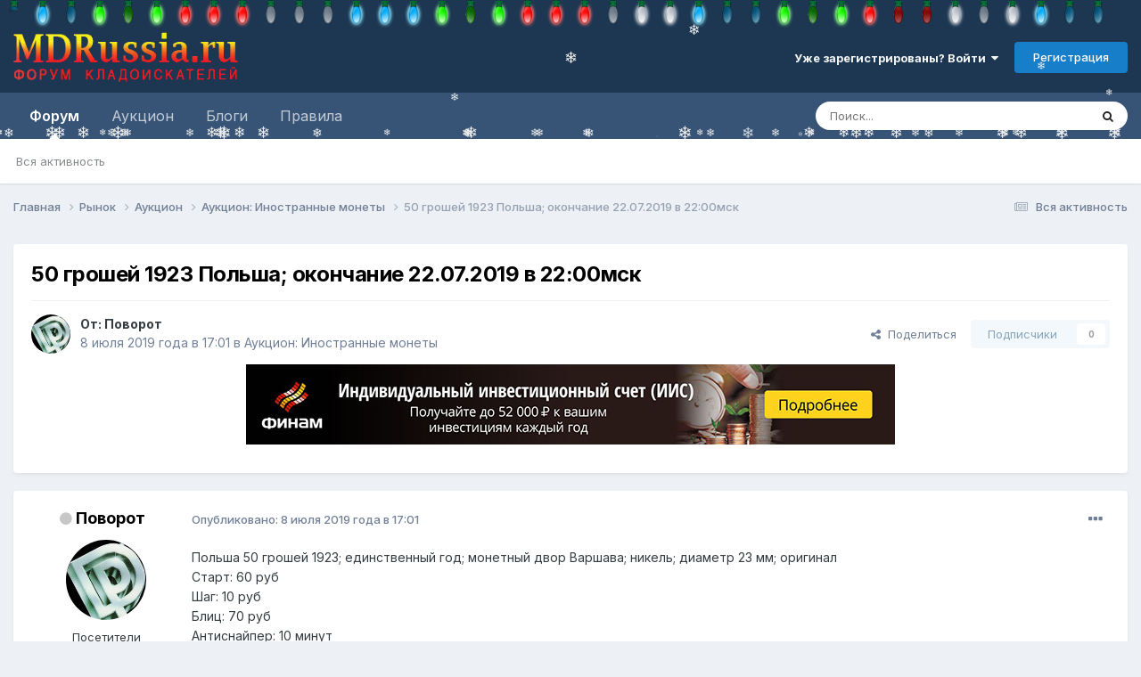

--- FILE ---
content_type: text/html;charset=UTF-8
request_url: https://mdrussia.ru/topic/101907-50-groshey-1923-polsha-okonchanie-22072019-v-2200msk/
body_size: 22459
content:
<!DOCTYPE html>
<html lang="ru-RU" dir="ltr">
	<head>
		<meta charset="utf-8">
        


	     
 		<title>Купить 50 грошей 1923 Польша; окончание 22.07.2019 в 22:00мск - Аукцион: Иностранные монеты - Форум кладоискателей MDRussia.ru</title>
		<meta property="yandex_recommendations_tag" content="auction">
 		
 
      

      
      
		
			<!-- Yandex.RTB -->
<script>window.yaContextCb=window.yaContextCb||[]</script>
<script src="https://yandex.ru/ads/system/context.js" async></script>

<!-- Global site tag (gtag.js) - Google Analytics -->
<script async src="https://www.googletagmanager.com/gtag/js?id=UA-10587006-1"></script>
<script>
  window.dataLayer = window.dataLayer || [];
  function gtag(){dataLayer.push(arguments);}
  gtag('js', new Date());

  gtag('config', 'UA-10587006-1');
</script>

<!-- Yandex.Metrika counter -->
<script type="text/javascript" >
   (function(m,e,t,r,i,k,a){m[i]=m[i]||function(){(m[i].a=m[i].a||[]).push(arguments)};
   m[i].l=1*new Date();k=e.createElement(t),a=e.getElementsByTagName(t)[0],k.async=1,k.src=r,a.parentNode.insertBefore(k,a)})
   (window, document, "script", "https://mc.yandex.ru/metrika/tag.js", "ym");

   ym(86688239, "init", {
        clickmap:true,
        trackLinks:true,
        accurateTrackBounce:true
   });
</script>
<noscript><div><img src="https://mc.yandex.ru/watch/86688239" style="position:absolute; left:-9999px;" alt="" /></div></noscript>
<!-- /Yandex.Metrika counter -->
		
		
		
		

	<meta name="viewport" content="width=device-width, initial-scale=1">



	<meta name="twitter:card" content="summary_large_image" />


	
		<meta name="twitter:site" content="@mdrussia" />
	



	
		
			
				<meta property="og:title" content="50 грошей 1923 Польша; окончание 22.07.2019 в 22:00мск">
			
		
	

	
		
			
				<meta property="og:type" content="website">
			
		
	

	
		
			
				<meta property="og:url" content="https://mdrussia.ru/topic/101907-50-groshey-1923-polsha-okonchanie-22072019-v-2200msk/">
			
		
	

	
		
			
				<meta name="description" content="Польша 50 грошей 1923; единственный год; монетный двор Варшава; никель; диаметр 23 мм; оригинал Старт: 60 руб Шаг: 10 руб Б﻿лиц: 70 руб Антиснайпер: 10 минут Окончание: 22.07.2019 в 22:00мск Оплата на карту Сбербанка РФ; предоплата ﻿ Доставка и стоимость пересылки: почта России﻿; только﻿ по РФ, з... - 50 грошей 1923 Польша; окончание 22.07.2019 в 22:00мск">
			
		
	

	
		
			
				<meta property="og:description" content="Польша 50 грошей 1923; единственный год; монетный двор Варшава; никель; диаметр 23 мм; оригинал Старт: 60 руб Шаг: 10 руб Б﻿лиц: 70 руб Антиснайпер: 10 минут Окончание: 22.07.2019 в 22:00мск Оплата на карту Сбербанка РФ; предоплата ﻿ Доставка и стоимость пересылки: почта России﻿; только﻿ по РФ, з... - 50 грошей 1923 Польша; окончание 22.07.2019 в 22:00мск">
			
		
	

	
		
			
				<meta property="og:updated_time" content="2019-07-21T19:12:52Z">
			
		
	

	
		
			
				<meta property="og:image" content="https://mdrussia.ru/uploads/monthly_2019_07/5528.jpg.35da771a750f101054665b890fdc953c.jpg">
			
		
	

	
		
			
				<meta property="og:site_name" content="Форум кладоискателей MDRussia.ru">
			
		
	

	
		
			
				<meta property="og:locale" content="ru_RU">
			
		
	


	
		<link rel="canonical" href="https://mdrussia.ru/topic/101907-50-groshey-1923-polsha-okonchanie-22072019-v-2200msk/" />
	





<link rel="manifest" href="https://mdrussia.ru/manifest.webmanifest/">
<meta name="msapplication-config" content="https://mdrussia.ru/browserconfig.xml/">
<meta name="msapplication-starturl" content="/">
<meta name="application-name" content="Форум кладоискателей MDRussia.ru">
<meta name="apple-mobile-web-app-title" content="Форум кладоискателей MDRussia.ru">

	<meta name="theme-color" content="#000000">


	<meta name="msapplication-TileColor" content="#000000">





	

	
		
			<link rel="icon" sizes="36x36" href="https://mdrussia.ru/uploads/monthly_2022_04/android-chrome-36x36.png?v=1713504786">
		
	

	
		
			<link rel="icon" sizes="48x48" href="https://mdrussia.ru/uploads/monthly_2022_04/android-chrome-48x48.png?v=1713504786">
		
	

	
		
			<link rel="icon" sizes="72x72" href="https://mdrussia.ru/uploads/monthly_2022_04/android-chrome-72x72.png?v=1713504786">
		
	

	
		
			<link rel="icon" sizes="96x96" href="https://mdrussia.ru/uploads/monthly_2022_04/android-chrome-96x96.png?v=1713504786">
		
	

	
		
			<link rel="icon" sizes="144x144" href="https://mdrussia.ru/uploads/monthly_2022_04/android-chrome-144x144.png?v=1713504786">
		
	

	
		
			<link rel="icon" sizes="192x192" href="https://mdrussia.ru/uploads/monthly_2022_04/android-chrome-192x192.png?v=1713504786">
		
	

	
		
			<link rel="icon" sizes="256x256" href="https://mdrussia.ru/uploads/monthly_2022_04/android-chrome-256x256.png?v=1713504786">
		
	

	
		
			<link rel="icon" sizes="384x384" href="https://mdrussia.ru/uploads/monthly_2022_04/android-chrome-384x384.png?v=1713504786">
		
	

	
		
			<link rel="icon" sizes="512x512" href="https://mdrussia.ru/uploads/monthly_2022_04/android-chrome-512x512.png?v=1713504786">
		
	

	
		
			<meta name="msapplication-square70x70logo" content="https://mdrussia.ru/uploads/monthly_2022_04/msapplication-square70x70logo.png?v=1713504786"/>
		
	

	
		
			<meta name="msapplication-TileImage" content="https://mdrussia.ru/uploads/monthly_2022_04/msapplication-TileImage.png?v=1713504786"/>
		
	

	
		
			<meta name="msapplication-square150x150logo" content="https://mdrussia.ru/uploads/monthly_2022_04/msapplication-square150x150logo.png?v=1713504786"/>
		
	

	
		
			<meta name="msapplication-wide310x150logo" content="https://mdrussia.ru/uploads/monthly_2022_04/msapplication-wide310x150logo.png?v=1713504786"/>
		
	

	
		
			<meta name="msapplication-square310x310logo" content="https://mdrussia.ru/uploads/monthly_2022_04/msapplication-square310x310logo.png?v=1713504786"/>
		
	

	
		
			
				<link rel="apple-touch-icon" href="https://mdrussia.ru/uploads/monthly_2022_04/apple-touch-icon-57x57.png?v=1713504786">
			
		
	

	
		
			
				<link rel="apple-touch-icon" sizes="60x60" href="https://mdrussia.ru/uploads/monthly_2022_04/apple-touch-icon-60x60.png?v=1713504786">
			
		
	

	
		
			
				<link rel="apple-touch-icon" sizes="72x72" href="https://mdrussia.ru/uploads/monthly_2022_04/apple-touch-icon-72x72.png?v=1713504786">
			
		
	

	
		
			
				<link rel="apple-touch-icon" sizes="76x76" href="https://mdrussia.ru/uploads/monthly_2022_04/apple-touch-icon-76x76.png?v=1713504786">
			
		
	

	
		
			
				<link rel="apple-touch-icon" sizes="114x114" href="https://mdrussia.ru/uploads/monthly_2022_04/apple-touch-icon-114x114.png?v=1713504786">
			
		
	

	
		
			
				<link rel="apple-touch-icon" sizes="120x120" href="https://mdrussia.ru/uploads/monthly_2022_04/apple-touch-icon-120x120.png?v=1713504786">
			
		
	

	
		
			
				<link rel="apple-touch-icon" sizes="144x144" href="https://mdrussia.ru/uploads/monthly_2022_04/apple-touch-icon-144x144.png?v=1713504786">
			
		
	

	
		
			
				<link rel="apple-touch-icon" sizes="152x152" href="https://mdrussia.ru/uploads/monthly_2022_04/apple-touch-icon-152x152.png?v=1713504786">
			
		
	

	
		
			
				<link rel="apple-touch-icon" sizes="180x180" href="https://mdrussia.ru/uploads/monthly_2022_04/apple-touch-icon-180x180.png?v=1713504786">
			
		
	





<link rel="preload" href="//mdrussia.ru/applications/core/interface/font/fontawesome-webfont.woff2?v=4.7.0" as="font" crossorigin="anonymous">
		


	<link rel="preconnect" href="https://fonts.googleapis.com">
	<link rel="preconnect" href="https://fonts.gstatic.com" crossorigin>
	
		<link href="https://fonts.googleapis.com/css2?family=Inter:wght@300;400;500;600;700&display=swap" rel="stylesheet">
	



	<link rel='stylesheet' href='https://mdrussia.ru/uploads/css_built_19/341e4a57816af3ba440d891ca87450ff_framework.css?v=4e52a1ea3c1765952775' media='all'>

	<link rel='stylesheet' href='https://mdrussia.ru/uploads/css_built_19/05e81b71abe4f22d6eb8d1a929494829_responsive.css?v=4e52a1ea3c1765952775' media='all'>

	<link rel='stylesheet' href='https://mdrussia.ru/uploads/css_built_19/20446cf2d164adcc029377cb04d43d17_flags.css?v=4e52a1ea3c1765952775' media='all'>

	<link rel='stylesheet' href='https://mdrussia.ru/uploads/css_built_19/90eb5adf50a8c640f633d47fd7eb1778_core.css?v=4e52a1ea3c1765952775' media='all'>

	<link rel='stylesheet' href='https://mdrussia.ru/uploads/css_built_19/5a0da001ccc2200dc5625c3f3934497d_core_responsive.css?v=4e52a1ea3c1765952775' media='all'>

	<link rel='stylesheet' href='https://mdrussia.ru/uploads/css_built_19/f6c2e70b9ca9bb3683a2629adf2a13b9_feedback.css?v=4e52a1ea3c1765952775' media='all'>

	<link rel='stylesheet' href='https://mdrussia.ru/uploads/css_built_19/62e269ced0fdab7e30e026f1d30ae516_forums.css?v=4e52a1ea3c1765952775' media='all'>

	<link rel='stylesheet' href='https://mdrussia.ru/uploads/css_built_19/76e62c573090645fb99a15a363d8620e_forums_responsive.css?v=4e52a1ea3c1765952775' media='all'>

	<link rel='stylesheet' href='https://mdrussia.ru/uploads/css_built_19/ebdea0c6a7dab6d37900b9190d3ac77b_topics.css?v=4e52a1ea3c1765952775' media='all'>





<link rel='stylesheet' href='https://mdrussia.ru/uploads/css_built_19/258adbb6e4f3e83cd3b355f84e3fa002_custom.css?v=4e52a1ea3c1765952775' media='all'>




		
		

      

      <script async src='https://mdrussia.ru/addLink.js'></script>
      <!-- Yandex.RTB R-A-135865-9 -->
<script>window.yaContextCb.push(()=>{
  Ya.Context.AdvManager.render({
    type: 'floorAd',    
    blockId: 'R-A-135865-9'
  })
})</script>
      
      
   
      
      
	</head>
	<body class="ipsApp ipsApp_front ipsJS_none ipsClearfix" data-controller="core.front.core.app"  data-message=""  data-pageapp="forums" data-pagelocation="front" data-pagemodule="forums" data-pagecontroller="topic" data-pageid="101907"   >
		
        

        

		<a href="#ipsLayout_mainArea" class="ipsHide" title="Перейти к основной публикации" accesskey="m">Перейти к публикации</a>
		





		<div id="ipsLayout_header" class="ipsClearfix">
			<header><!-- Xmas Lights Plugin --> 
<!-- HO HO HO -->
  <script src="https://mdrussia.ru/uploads/set_resources_19/6554b6be8c0d829a8bf63ae0c82cf121_yahoo-dom-event.js"></script>
  <script src="https://mdrussia.ru/uploads/set_resources_19/6554b6be8c0d829a8bf63ae0c82cf121_soundmanager2-nodebug-jsmin.js"></script>
  <script src="https://mdrussia.ru/uploads/set_resources_19/6554b6be8c0d829a8bf63ae0c82cf121_animation-min.js"></script>
  <script src="https://mdrussia.ru/uploads/set_resources_19/6554b6be8c0d829a8bf63ae0c82cf121_christmaslights.js"></script>
  
    <div class="ipsClearfix" id="lights"></div>
  
  
  
  
  
    
    
    
  
    
    
    
  
    
    
    
  
    
    
    
  
    
    
    
  
    
    
    
  
  
  <script type="text/javascript">
    var lightImg = "//mdrussia.ru/uploads/set_resources_19/6554b6be8c0d829a8bf63ae0c82cf121_bulbs-32x32-top.png";
    var lightSize = 32;
    var soundFiles = ["//mdrussia.ru/uploads/set_resources_19/6554b6be8c0d829a8bf63ae0c82cf121_glass0.mp3", "//mdrussia.ru/uploads/set_resources_19/6554b6be8c0d829a8bf63ae0c82cf121_glass1.mp3", "//mdrussia.ru/uploads/set_resources_19/6554b6be8c0d829a8bf63ae0c82cf121_glass2.mp3", "//mdrussia.ru/uploads/set_resources_19/6554b6be8c0d829a8bf63ae0c82cf121_glass3.mp3", "//mdrussia.ru/uploads/set_resources_19/6554b6be8c0d829a8bf63ae0c82cf121_glass4.mp3", "//mdrussia.ru/uploads/set_resources_19/6554b6be8c0d829a8bf63ae0c82cf121_glass5.mp3"];
    var urlBase = "https://mdrussia.ru/uploads/set_resources_19/6554b6be8c0d829a8bf63ae0c82cf121_bulbs-32x32-top.png".match( /(.*\/)[^\/]*$/ )[1];
    
      document.getElementById('lights').style.paddingTop = parseInt(lightSize*0.75).toString()+"px"
    
    soundManager.setup({flashVersion: 9,preferFlash: false,url: urlBase,onready: function() { smashInit(); },ontimeout: function() { smashInit(); },defaultOptions: { volume: 10 }});
  </script>
<!-- HO HO HO -->

				<div class="ipsLayout_container">
					


<a href='https://mdrussia.ru/' id='elLogo' accesskey='1'><img src="https://mdrussia.ru/uploads/monthly_2024_05/logo-mdrussia.png.8fe8f75d97046d0c059c4bb70700a1b3.png" alt='Форум кладоискателей MDRussia.ru'></a>

					
						

	<ul id='elUserNav' class='ipsList_inline cSignedOut ipsResponsive_showDesktop'>
		
        
		
        
        
            
            <li id='elSignInLink'>
                <a href='https://mdrussia.ru/login/' data-ipsMenu-closeOnClick="false" data-ipsMenu id='elUserSignIn'>
                    Уже зарегистрированы? Войти &nbsp;<i class='fa fa-caret-down'></i>
                </a>
                
<div id='elUserSignIn_menu' class='ipsMenu ipsMenu_auto ipsHide'>
	<form accept-charset='utf-8' method='post' action='https://mdrussia.ru/login/'>
		<input type="hidden" name="csrfKey" value="2f9dc839798b2e16cefe1d1325c5c143">
		<input type="hidden" name="ref" value="aHR0cHM6Ly9tZHJ1c3NpYS5ydS90b3BpYy8xMDE5MDctNTAtZ3Jvc2hleS0xOTIzLXBvbHNoYS1va29uY2hhbmllLTIyMDcyMDE5LXYtMjIwMG1zay8=">
		<div data-role="loginForm">
			
			
			
				<div class='ipsColumns ipsColumns_noSpacing'>
					<div class='ipsColumn ipsColumn_wide' id='elUserSignIn_internal'>
						
<div class="ipsPad ipsForm ipsForm_vertical">
	<h4 class="ipsType_sectionHead">Войти</h4>
	<br><br>
	<ul class='ipsList_reset'>
		<li class="ipsFieldRow ipsFieldRow_noLabel ipsFieldRow_fullWidth">
			
			
				<input type="text" placeholder="Имя пользователя или email-адрес" name="auth" autocomplete="email">
			
		</li>
		<li class="ipsFieldRow ipsFieldRow_noLabel ipsFieldRow_fullWidth">
			<input type="password" placeholder="Пароль" name="password" autocomplete="current-password">
		</li>
		<li class="ipsFieldRow ipsFieldRow_checkbox ipsClearfix">
			<span class="ipsCustomInput">
				<input type="checkbox" name="remember_me" id="remember_me_checkbox" value="1" checked aria-checked="true">
				<span></span>
			</span>
			<div class="ipsFieldRow_content">
				<label class="ipsFieldRow_label" for="remember_me_checkbox">Запомнить меня</label>
				<span class="ipsFieldRow_desc">Не рекомендуется на общедоступных компьютерах</span>
			</div>
		</li>
		<li class="ipsFieldRow ipsFieldRow_fullWidth">
			<button type="submit" name="_processLogin" value="usernamepassword" class="ipsButton ipsButton_primary ipsButton_small" id="elSignIn_submit">Войти</button>
			
				<p class="ipsType_right ipsType_small">
					
						<a href='https://mdrussia.ru/lostpassword/' data-ipsDialog data-ipsDialog-title='Забыли пароль?'>
					
					Забыли пароль?</a>
				</p>
			
		</li>
	</ul>
</div>
					</div>
					<div class='ipsColumn ipsColumn_wide'>
						<div class='ipsPadding' id='elUserSignIn_external'>
							<div class='ipsAreaBackground_light ipsPadding:half'>
								
									<p class='ipsType_reset ipsType_small ipsType_center'><strong>Или войдите с помощью этих сервисов</strong></p>
								
								
									<div class='ipsType_center ipsMargin_top:half'>
										

<button type="submit" name="_processLogin" value="10" class="ipsButton ipsButton_verySmall ipsButton_fullWidth ipsSocial ipsSocial_yandex" style="background-color: #e61400">
	
		<span class="ipsSocial_icon">
			
				
<style>
  .fa-yandex {display:none}
</style>
	<img src="https://mdrussia.ru/uploads/set_resources_19/d06fbd2cd3a8b0ede2b6ea2e95696fc2_yandex.svg">
<i class="fa fa-yandex"></i>
			
		</span>
		<span class="ipsSocial_text">Войти с помощью Яндекс</span>
	
</button>

									</div>
								
									<div class='ipsType_center ipsMargin_top:half'>
										

<button type="submit" name="_processLogin" value="11" class="ipsButton ipsButton_verySmall ipsButton_fullWidth ipsSocial ipsSocial_vkcom" style="background-color: #4a76a8">
	
		<span class="ipsSocial_icon">
			
				<i class="fa fa-vk"></i>
			
		</span>
		<span class="ipsSocial_text">Войти с помощью VK.com</span>
	
</button>

									</div>
								
							</div>
						</div>
					</div>
				</div>
			
		</div>
	</form>
</div>
            </li>
            
        
		
			<li>
				
					<a href='https://mdrussia.ru/register/' data-ipsDialog data-ipsDialog-size='narrow' data-ipsDialog-title='Регистрация' id='elRegisterButton' class='ipsButton ipsButton_normal ipsButton_primary'>Регистрация</a>
				
			</li>
		
	</ul>

						
<ul class='ipsMobileHamburger ipsList_reset ipsResponsive_hideDesktop'>
	<li data-ipsDrawer data-ipsDrawer-drawerElem='#elMobileDrawer'>
		<a href='#'>
			
			
				
			
			
			
			<i class='fa fa-navicon'></i>
		</a>
	</li>
</ul>
					
				</div>
			</header>
			

	<nav data-controller='core.front.core.navBar' class=' ipsResponsive_showDesktop'>
		<div class='ipsNavBar_primary ipsLayout_container '>
			<ul data-role="primaryNavBar" class='ipsClearfix'>
				


	
		
		
			
		
		<li class='ipsNavBar_active' data-active id='elNavSecondary_1' data-role="navBarItem" data-navApp="forums" data-navExt="Forums">
			
			
				<a href="https://mdrussia.ru"  data-navItem-id="1" data-navDefault>
					Форум<span class='ipsNavBar_active__identifier'></span>
				</a>
			
			
				<ul class='ipsNavBar_secondary ' data-role='secondaryNavBar'>
					


	
		
		
		<li  id='elNavSecondary_42' data-role="navBarItem" data-navApp="core" data-navExt="AllActivity">
			
			
				<a href="https://mdrussia.ru/discover/"  data-navItem-id="42" >
					Вся активность<span class='ipsNavBar_active__identifier'></span>
				</a>
			
			
		</li>
	
	

	
	

	
	

	
	

	
	

					<li class='ipsHide' id='elNavigationMore_1' data-role='navMore'>
						<a href='#' data-ipsMenu data-ipsMenu-appendTo='#elNavigationMore_1' id='elNavigationMore_1_dropdown'>Больше <i class='fa fa-caret-down'></i></a>
						<ul class='ipsHide ipsMenu ipsMenu_auto' id='elNavigationMore_1_dropdown_menu' data-role='moreDropdown'></ul>
					</li>
				</ul>
			
		</li>
	
	

	
		
		
		<li  id='elNavSecondary_14' data-role="navBarItem" data-navApp="core" data-navExt="CustomItem">
			
			
				<a href="https://mdrussia.ru/forum/66-aukcion/"  data-navItem-id="14" >
					Аукцион<span class='ipsNavBar_active__identifier'></span>
				</a>
			
			
				<ul class='ipsNavBar_secondary ipsHide' data-role='secondaryNavBar'>
					


	
		
		
		<li  id='elNavSecondary_15' data-role="navBarItem" data-navApp="core" data-navExt="CustomItem">
			
			
				<a href="https://mdrussia.ru/forum/93-auktsion-monetyi-rossii-do-1917-goda/"  data-navItem-id="15" >
					Монеты России до 1917 года<span class='ipsNavBar_active__identifier'></span>
				</a>
			
			
		</li>
	
	

	
		
		
		<li  id='elNavSecondary_16' data-role="navBarItem" data-navApp="core" data-navExt="CustomItem">
			
			
				<a href="https://mdrussia.ru/forum/94-auktsion-monetyi-rsfsr-i-sssr/"  data-navItem-id="16" >
					Монеты РСФСР и СССР<span class='ipsNavBar_active__identifier'></span>
				</a>
			
			
		</li>
	
	

	
		
		
		<li  id='elNavSecondary_17' data-role="navBarItem" data-navApp="core" data-navExt="CustomItem">
			
			
				<a href="https://mdrussia.ru/forum/95-auktsion-monetyi-sovremennoy-rossii/"  data-navItem-id="17" >
					Монеты современной России<span class='ipsNavBar_active__identifier'></span>
				</a>
			
			
		</li>
	
	

	
		
		
		<li  id='elNavSecondary_20' data-role="navBarItem" data-navApp="core" data-navExt="CustomItem">
			
			
				<a href="https://mdrussia.ru/forum/96-auktsion-inostrannyie-monetyi/"  data-navItem-id="20" >
					Иностранные монеты<span class='ipsNavBar_active__identifier'></span>
				</a>
			
			
		</li>
	
	

	
		
		
		<li  id='elNavSecondary_47' data-role="navBarItem" data-navApp="core" data-navExt="CustomItem">
			
			
				<a href="https://mdrussia.ru/forum/104-aukcion-metalloplastika/"  data-navItem-id="47" >
					Металлопластика<span class='ipsNavBar_active__identifier'></span>
				</a>
			
			
		</li>
	
	

	
		
		
		<li  id='elNavSecondary_48' data-role="navBarItem" data-navApp="core" data-navExt="CustomItem">
			
			
				<a href="https://mdrussia.ru/forum/106-aukcion-bony-i-banknoty/"  data-navItem-id="48" >
					Боны<span class='ipsNavBar_active__identifier'></span>
				</a>
			
			
		</li>
	
	

	
		
		
		<li  id='elNavSecondary_21' data-role="navBarItem" data-navApp="core" data-navExt="CustomItem">
			
			
				<a href="https://mdrussia.ru/forum/97-auktsion-raznoe/"  data-navItem-id="21" >
					Разное<span class='ipsNavBar_active__identifier'></span>
				</a>
			
			
		</li>
	
	

					<li class='ipsHide' id='elNavigationMore_14' data-role='navMore'>
						<a href='#' data-ipsMenu data-ipsMenu-appendTo='#elNavigationMore_14' id='elNavigationMore_14_dropdown'>Больше <i class='fa fa-caret-down'></i></a>
						<ul class='ipsHide ipsMenu ipsMenu_auto' id='elNavigationMore_14_dropdown_menu' data-role='moreDropdown'></ul>
					</li>
				</ul>
			
		</li>
	
	

	
	

	
	

	
		
		
		<li  id='elNavSecondary_10' data-role="navBarItem" data-navApp="blog" data-navExt="Blogs">
			
			
				<a href="https://mdrussia.ru/blogs/"  data-navItem-id="10" >
					Блоги<span class='ipsNavBar_active__identifier'></span>
				</a>
			
			
		</li>
	
	

	
		
		
		<li  id='elNavSecondary_11' data-role="navBarItem" data-navApp="core" data-navExt="CustomItem">
			
			
				<a href="https://mdrussia.ru/forum/51-pravila-foruma/"  data-navItem-id="11" >
					Правила<span class='ipsNavBar_active__identifier'></span>
				</a>
			
			
		</li>
	
	

	
	

	
	

	
	

				<li class='ipsHide' id='elNavigationMore' data-role='navMore'>
					<a href='#' data-ipsMenu data-ipsMenu-appendTo='#elNavigationMore' id='elNavigationMore_dropdown'>Больше</a>
					<ul class='ipsNavBar_secondary ipsHide' data-role='secondaryNavBar'>
						<li class='ipsHide' id='elNavigationMore_more' data-role='navMore'>
							<a href='#' data-ipsMenu data-ipsMenu-appendTo='#elNavigationMore_more' id='elNavigationMore_more_dropdown'>Больше <i class='fa fa-caret-down'></i></a>
							<ul class='ipsHide ipsMenu ipsMenu_auto' id='elNavigationMore_more_dropdown_menu' data-role='moreDropdown'></ul>
						</li>
					</ul>
				</li>
			</ul>
			

	<div id="elSearchWrapper">
		<div id='elSearch' data-controller="core.front.core.quickSearch">
			<form accept-charset='utf-8' action='//mdrussia.ru/search/?do=quicksearch' method='post'>
                <input type='search' id='elSearchField' placeholder='Поиск...' name='q' autocomplete='off' aria-label='Поиск'>
                <details class='cSearchFilter'>
                    <summary class='cSearchFilter__text'></summary>
                    <ul class='cSearchFilter__menu'>
                        
                        <li><label><input type="radio" name="type" value="all" ><span class='cSearchFilter__menuText'>Везде</span></label></li>
                        
                            
                                <li><label><input type="radio" name="type" value='contextual_{&quot;type&quot;:&quot;forums_topic&quot;,&quot;nodes&quot;:96}' checked><span class='cSearchFilter__menuText'>В этом разделе</span></label></li>
                            
                                <li><label><input type="radio" name="type" value='contextual_{&quot;type&quot;:&quot;forums_topic&quot;,&quot;item&quot;:101907}' checked><span class='cSearchFilter__menuText'>В этой теме</span></label></li>
                            
                        
                        
                            <li><label><input type="radio" name="type" value="forums_topic"><span class='cSearchFilter__menuText'>Темы</span></label></li>
                        
                            <li><label><input type="radio" name="type" value="cms_pages_pageitem"><span class='cSearchFilter__menuText'>Страницы</span></label></li>
                        
                            <li><label><input type="radio" name="type" value="blog_entry"><span class='cSearchFilter__menuText'>Записи в блоге</span></label></li>
                        
                    </ul>
                </details>
				<button class='cSearchSubmit' type="submit" aria-label='Поиск'><i class="fa fa-search"></i></button>
			</form>
		</div>
	</div>

		</div>
	</nav>

			
<ul id='elMobileNav' class='ipsResponsive_hideDesktop' data-controller='core.front.core.mobileNav'>
	
		
			
			
				
				
			
				
				
			
				
					<li id='elMobileBreadcrumb'>
						<a href='https://mdrussia.ru/forum/96-aukcion-inostrannye-monety/'>
							<span>Аукцион: Иностранные монеты</span>
						</a>
					</li>
				
				
			
				
				
			
		
	
	
	
	<li >
		<a data-action="defaultStream" href='https://mdrussia.ru/discover/'><i class="fa fa-newspaper-o" aria-hidden="true"></i></a>
	</li>

	

	
		<li class='ipsJS_show'>
			<a href='https://mdrussia.ru/search/'><i class='fa fa-search'></i></a>
		</li>
	
</ul>
		</div>
		<main id="ipsLayout_body" class="ipsLayout_container">
			<div id="ipsLayout_contentArea">
				<div id="ipsLayout_contentWrapper">
					
<nav class='ipsBreadcrumb ipsBreadcrumb_top ipsFaded_withHover'>
	

	<ul class='ipsList_inline ipsPos_right'>
		
		<li >
			<a data-action="defaultStream" class='ipsType_light '  href='https://mdrussia.ru/discover/'><i class="fa fa-newspaper-o" aria-hidden="true"></i> <span>Вся активность</span></a>
		</li>
		
	</ul>

	<ul data-role="breadcrumbList">
		<li>
			<a title="Главная" href='https://mdrussia.ru/'>
				<span>Главная <i class='fa fa-angle-right'></i></span>
			</a>
		</li>
		
		
			<li>
				
					<a href='https://mdrussia.ru/forum/3-rynok/'>
						<span>Рынок <i class='fa fa-angle-right' aria-hidden="true"></i></span>
					</a>
				
			</li>
		
			<li>
				
					<a href='https://mdrussia.ru/forum/66-aukcion/'>
						<span>Аукцион <i class='fa fa-angle-right' aria-hidden="true"></i></span>
					</a>
				
			</li>
		
			<li>
				
					<a href='https://mdrussia.ru/forum/96-aukcion-inostrannye-monety/'>
						<span>Аукцион: Иностранные монеты <i class='fa fa-angle-right' aria-hidden="true"></i></span>
					</a>
				
			</li>
		
			<li>
				
					50 грошей 1923 Польша; окончание 22.07.2019 в 22:00мск
				
			</li>
		
	</ul>
</nav>
					
					<div id="ipsLayout_mainArea">
						<div align="center" class="ipsPageHeader"><!-- Yandex.RTB R-A-135865-5 -->
<div id="yandex_rtb_R-A-135865-5" style="max-height: 100px; margin-bottom: 15px;"></div>
<script>window.yaContextCb.push(()=>{
  Ya.Context.AdvManager.render({
    renderTo: 'yandex_rtb_R-A-135865-5',
    blockId: 'R-A-135865-5'
  })
})</script></div>
						
						
						

	




						


<div class="ipsPageHeader ipsResponsive_pull ipsBox ipsPadding sm:ipsPadding:half ipsMargin_bottom">
		
	
	<div class="ipsFlex ipsFlex-ai:center ipsFlex-fw:wrap ipsGap:4">
		<div class="ipsFlex-flex:11">
			<h1 class="ipsType_pageTitle ipsContained_container">
				

				
				
					<span class="ipsType_break ipsContained">
						<span>50 грошей 1923 Польша; окончание 22.07.2019 в 22:00мск</span>
					</span>
				
			</h1>
			
			
		</div>
		
	</div>
	<hr class="ipsHr">
	<div class="ipsPageHeader__meta ipsFlex ipsFlex-jc:between ipsFlex-ai:center ipsFlex-fw:wrap ipsGap:3">
		<div class="ipsFlex-flex:11">
			<div class="ipsPhotoPanel ipsPhotoPanel_mini ipsPhotoPanel_notPhone ipsClearfix">
				

	<span class="ipsUserPhoto ipsUserPhoto_mini ">
		<img src="https://mdrussia.ru/uploads/monthly_2018_02/DeepPurple_logo.thumb.jpg.716764850826f777b8ed1db8b2bb085a.jpg" alt="Поворот" loading="lazy">
	</span>

				<div>
					<p class="ipsType_reset ipsType_blendLinks">
						<span class="ipsType_normal">
						
							<strong>От: 


Поворот</strong><br>
							<span class="ipsType_light"><time datetime='2019-07-08T17:01:01Z' title='08.07.2019 17:01' data-short='8 июл, 2019'>8 июля 2019 года в 17:01</time> в <a href="https://mdrussia.ru/forum/96-aukcion-inostrannye-monety/">Аукцион: Иностранные монеты</a></span>
						
						</span>
					</p>
				</div>
			</div>
		</div>
		
			<div class="ipsFlex-flex:01 ipsResponsive_hidePhone">
				<div class="ipsShareLinks">
					
						


    <a href='#elShareItem_1605077913_menu' id='elShareItem_1605077913' data-ipsMenu class='ipsShareButton ipsButton ipsButton_verySmall ipsButton_link ipsButton_link--light'>
        <span><i class='fa fa-share-alt'></i></span> &nbsp;Поделиться
    </a>

    <div class='ipsPadding ipsMenu ipsMenu_normal ipsHide' id='elShareItem_1605077913_menu' data-controller="core.front.core.sharelink">
        
        
        <span data-ipsCopy data-ipsCopy-flashmessage>
            <a href="https://mdrussia.ru/topic/101907-50-groshey-1923-polsha-okonchanie-22072019-v-2200msk/" class="ipsButton ipsButton_light ipsButton_small ipsButton_fullWidth" data-role="copyButton" data-clipboard-text="https://mdrussia.ru/topic/101907-50-groshey-1923-polsha-okonchanie-22072019-v-2200msk/" data-ipstooltip title='Copy Link to Clipboard'><i class="fa fa-clone"></i> https://mdrussia.ru/topic/101907-50-groshey-1923-polsha-okonchanie-22072019-v-2200msk/</a>
        </span>
        <ul class='ipsShareLinks ipsMargin_top:half'>
            
                <li>
<style>
	.cShareLink_vkcom {background:#4a76a8;}
</style>
<a href="https://vk.com/share.php?url=https%3A%2F%2Fmdrussia.ru%2Ftopic%2F101907-50-groshey-1923-polsha-okonchanie-22072019-v-2200msk%2F&amp;title=50+%D0%B3%D1%80%D0%BE%D1%88%D0%B5%D0%B9+1923+%D0%9F%D0%BE%D0%BB%D1%8C%D1%88%D0%B0%3B+%D0%BE%D0%BA%D0%BE%D0%BD%D1%87%D0%B0%D0%BD%D0%B8%D0%B5+22.07.2019+%D0%B2+22%3A00%D0%BC%D1%81%D0%BA" class="cShareLink cShareLink_vkcom" target="_blank" data-role="shareLink" title='Share to vk.com' data-ipsTooltip rel='noopener'>
	<i class="fa fa-vk"></i>
</a></li>
            
                <li>
<a href="https://www.facebook.com/sharer/sharer.php?u=https%3A%2F%2Fmdrussia.ru%2Ftopic%2F101907-50-groshey-1923-polsha-okonchanie-22072019-v-2200msk%2F" class="cShareLink cShareLink_facebook" target="_blank" data-role="shareLink" title='Поделиться в Facebook' data-ipsTooltip rel='noopener nofollow'>
	<i class="fa fa-facebook"></i>
</a></li>
            
                <li>
<a href="https://x.com/share?url=https%3A%2F%2Fmdrussia.ru%2Ftopic%2F101907-50-groshey-1923-polsha-okonchanie-22072019-v-2200msk%2F" class="cShareLink cShareLink_x" target="_blank" data-role="shareLink" title='Share on X' data-ipsTooltip rel='nofollow noopener'>
    <i class="fa fa-x"></i>
</a></li>
            
                <li>
<a href="https://pinterest.com/pin/create/button/?url=https://mdrussia.ru/topic/101907-50-groshey-1923-polsha-okonchanie-22072019-v-2200msk/&amp;media=" class="cShareLink cShareLink_pinterest" rel="nofollow noopener" target="_blank" data-role="shareLink" title='Поделиться в Pinterest' data-ipsTooltip>
	<i class="fa fa-pinterest"></i>
</a></li>
            
        </ul>
        
            <hr class='ipsHr'>
            <button class='ipsHide ipsButton ipsButton_verySmall ipsButton_light ipsButton_fullWidth ipsMargin_top:half' data-controller='core.front.core.webshare' data-role='webShare' data-webShareTitle='50 грошей 1923 Польша; окончание 22.07.2019 в 22:00мск' data-webShareText='50 грошей 1923 Польша; окончание 22.07.2019 в 22:00мск' data-webShareUrl='https://mdrussia.ru/topic/101907-50-groshey-1923-polsha-okonchanie-22072019-v-2200msk/'>Больше способов поделиться...</button>
        
    </div>

					
					
                    

					



					

<div data-followApp='forums' data-followArea='topic' data-followID='101907' data-controller='core.front.core.followButton'>
	

	<a href='https://mdrussia.ru/login/' rel="nofollow" class="ipsFollow ipsPos_middle ipsButton ipsButton_light ipsButton_verySmall ipsButton_disabled" data-role="followButton" data-ipsTooltip title='Войдите, чтобы подписаться'>
		<span>Подписчики</span>
		<span class='ipsCommentCount'>0</span>
	</a>

</div>
				</div>
			</div>
					
	</div>
	
	
  

<div class='ips3d71d5d141 ipsSpacer_both ipsSpacer_half'>
	<ul class='ipsList_inline ipsType_center ipsList_reset ipsList_noSpacing'>
		
		<li class='ips3d71d5d141_large ipsResponsive_showDesktop ipsResponsive_inlineBlock ipsAreaBackground_light'>
			
				<a href='https://mdrussia.ru/index.php?app=core&amp;module=system&amp;controller=redirect&amp;do=advertisement&amp;ad=21&amp;key=2ebb9374afd9a8581356103453dafa443bb77a9a1e8d9bcd0fbddb4e0d4a4dfe' target='_blank' rel='nofollow noopener'>
			
				<img src='https://mdrussia.ru/uploads/monthly_2021_04/finam_iis.jpg.3a256bdeb8d4b0d995aa9e4a3f17f516.jpg' alt="Финам Индивидуальный инвестиционный счет (ИИС)" class='ipsImage ipsContained'>
			
				</a>
			
		</li>
		
		<li class='ips3d71d5d141_medium ipsResponsive_showTablet ipsResponsive_inlineBlock ipsAreaBackground_light'>
			
				<a href='https://mdrussia.ru/index.php?app=core&amp;module=system&amp;controller=redirect&amp;do=advertisement&amp;ad=21&amp;key=2ebb9374afd9a8581356103453dafa443bb77a9a1e8d9bcd0fbddb4e0d4a4dfe' target='_blank' rel='nofollow noopener'>
			
				<img src='https://mdrussia.ru/uploads/monthly_2021_04/finam_iis.jpg.3a256bdeb8d4b0d995aa9e4a3f17f516.jpg' alt="Финам Индивидуальный инвестиционный счет (ИИС)" class='ipsImage ipsContained'>
			
				</a>
			
		</li>

		<li class='ips3d71d5d141_small ipsResponsive_showPhone ipsResponsive_inlineBlock ipsAreaBackground_light'>
			
				<a href='https://mdrussia.ru/index.php?app=core&amp;module=system&amp;controller=redirect&amp;do=advertisement&amp;ad=21&amp;key=2ebb9374afd9a8581356103453dafa443bb77a9a1e8d9bcd0fbddb4e0d4a4dfe' target='_blank' rel='nofollow noopener'>
			
				<img src='https://mdrussia.ru/uploads/monthly_2021_04/finam_iis.jpg.3a256bdeb8d4b0d995aa9e4a3f17f516.jpg' alt="Финам Индивидуальный инвестиционный счет (ИИС)" class='ipsImage ipsContained'>
			
				</a>
			
		</li>
		
	</ul>
	
</div>

</div>








<div class="ipsClearfix">
	<ul class="ipsToolList ipsToolList_horizontal ipsClearfix ipsSpacer_both ipsResponsive_hidePhone">
		
		
		
	</ul>
</div>

<div id="comments" data-controller="core.front.core.commentFeed,forums.front.topic.view, core.front.core.ignoredComments" data-autopoll data-baseurl="https://mdrussia.ru/topic/101907-50-groshey-1923-polsha-okonchanie-22072019-v-2200msk/" data-lastpage data-feedid="topic-101907" class="cTopic ipsClear ipsSpacer_top">
	
			
	

	

<div data-controller='core.front.core.recommendedComments' data-url='https://mdrussia.ru/topic/101907-50-groshey-1923-polsha-okonchanie-22072019-v-2200msk/?recommended=comments' class='ipsRecommendedComments ipsHide'>
	<div data-role="recommendedComments">
		<h2 class='ipsType_sectionHead ipsType_large ipsType_bold ipsMargin_bottom'>Рекомендованные сообщения</h2>
		
	</div>
</div>
	
	<div id="elPostFeed" data-role="commentFeed" data-controller="core.front.core.moderation" >
		<form action="https://mdrussia.ru/topic/101907-50-groshey-1923-polsha-okonchanie-22072019-v-2200msk/?csrfKey=2f9dc839798b2e16cefe1d1325c5c143&amp;do=multimodComment" method="post" data-ipspageaction data-role="moderationTools">
			
			
				

					

					
					



<a id="findComment-1200327"></a>
<a id="comment-1200327"></a>
<article  id="elComment_1200327" class="cPost ipsBox ipsResponsive_pull  ipsComment  ipsComment_parent ipsClearfix ipsClear ipsColumns ipsColumns_noSpacing ipsColumns_collapsePhone    ">
	

	

	<div class="cAuthorPane_mobile ipsResponsive_showPhone">
		<div class="cAuthorPane_photo">
			<div class="cAuthorPane_photoWrap">
				

	<span class="ipsUserPhoto ipsUserPhoto_large ">
		<img src="https://mdrussia.ru/uploads/monthly_2018_02/DeepPurple_logo.thumb.jpg.716764850826f777b8ed1db8b2bb085a.jpg" alt="Поворот" loading="lazy">
	</span>

				
				
			</div>
		</div>
		<div class="cAuthorPane_content">
			<h3 class="ipsType_sectionHead cAuthorPane_author ipsType_break ipsType_blendLinks ipsFlex ipsFlex-ai:center">
				


Поворот
			</h3>
			<div class="ipsType_light ipsType_reset">
			    <a href="https://mdrussia.ru/topic/101907-50-groshey-1923-polsha-okonchanie-22072019-v-2200msk/#findComment-1200327" rel="nofollow" class="ipsType_blendLinks">Опубликовано: <time datetime='2019-07-08T17:01:01Z' title='08.07.2019 17:01' data-short='8 июл, 2019'>8 июля 2019 года в 17:01</time></a>
				
			</div>
		</div>
	</div>
	<aside class="ipsComment_author cAuthorPane ipsColumn ipsColumn_medium ipsResponsive_hidePhone">
		<h3 class="ipsType_sectionHead cAuthorPane_author ipsType_blendLinks ipsType_break">

<i style="font-size: 16px" class="fa fa-circle ipsOnlineStatus_offline" data-ipstooltip title="Выключен"></i> 

<strong>


Поворот</strong>
			
		</h3>
		<ul class="cAuthorPane_info ipsList_reset">
			<li data-role="photo" class="cAuthorPane_photo">
				<div class="cAuthorPane_photoWrap">
					

	<span class="ipsUserPhoto ipsUserPhoto_large ">
		<img src="https://mdrussia.ru/uploads/monthly_2018_02/DeepPurple_logo.thumb.jpg.716764850826f777b8ed1db8b2bb085a.jpg" alt="Поворот" loading="lazy">
	</span>

					
					
				</div>
			</li>
			
				<li data-role="group">Посетители</li>
				
			
			
				<li data-role="stats" class="ipsMargin_top">
					<ul class="ipsList_reset ipsType_light ipsFlex ipsFlex-ai:center ipsFlex-jc:center ipsGap_row:2 cAuthorPane_stats">
						<li>
							
								<i class="fa fa-comment"></i> 9
							
						</li>
						
					</ul>
				</li>
			
			
				

	
	<li data-role='custom-field' class='ipsResponsive_hidePhone ipsType_break'>
		
<span class='ft'>Город:</span> <span class='fc'>Московская область</span>
	</li>
	
	<li data-role='custom-field' class='ipsResponsive_hidePhone ipsType_break'>
		
<span class="ft" title="Металлоискатель">МД:</span> <span class="fc">пока выбираю</span>
	</li>
	

			
		

</ul>
	</aside>
	<div class="ipsColumn ipsColumn_fluid ipsMargin:none">
		

<div id="comment-1200327_wrap" data-controller="core.front.core.comment" data-commentapp="forums" data-commenttype="forums" data-commentid="1200327" data-quotedata="{&quot;userid&quot;:43156,&quot;username&quot;:&quot;\u041f\u043e\u0432\u043e\u0440\u043e\u0442&quot;,&quot;timestamp&quot;:1562605261,&quot;contentapp&quot;:&quot;forums&quot;,&quot;contenttype&quot;:&quot;forums&quot;,&quot;contentid&quot;:101907,&quot;contentclass&quot;:&quot;forums_Topic&quot;,&quot;contentcommentid&quot;:1200327}" class="ipsComment_content ipsType_medium">

	<div class="ipsComment_meta ipsType_light ipsFlex ipsFlex-ai:center ipsFlex-jc:between ipsFlex-fd:row-reverse">
		<div class="ipsType_light ipsType_reset ipsType_blendLinks ipsComment_toolWrap">
			<div class="ipsResponsive_hidePhone ipsComment_badges">
				<ul class="ipsList_reset ipsFlex ipsFlex-jc:end ipsFlex-fw:wrap ipsGap:2 ipsGap_row:1">
					
					
					
					
					
				</ul>
			</div>
			<ul class="ipsList_reset ipsComment_tools">
				<li>
					<a href="#elControls_1200327_menu" class="ipsComment_ellipsis" id="elControls_1200327" title="Дополнительно..." data-ipsmenu data-ipsmenu-appendto="#comment-1200327_wrap"><i class="fa fa-ellipsis-h"></i></a>
					<ul id="elControls_1200327_menu" class="ipsMenu ipsMenu_narrow ipsHide">
                      
            
                                  
                      
						
						
							<li class="ipsMenu_item"><a href="https://mdrussia.ru/topic/101907-50-groshey-1923-polsha-okonchanie-22072019-v-2200msk/" title="Поделиться сообщением" data-ipsdialog data-ipsdialog-size="narrow" data-ipsdialog-content="#elShareComment_1200327_menu" data-ipsdialog-title="Поделиться сообщением" id="elSharePost_1200327" data-role="shareComment">Поделиться</a></li>
						
                        
						
						
						
							
								
							
							
							
							
							
							
						
					</ul>
				</li>
				
			</ul>
		</div>

		<div class="ipsType_reset ipsResponsive_hidePhone">
			<a href="https://mdrussia.ru/topic/101907-50-groshey-1923-polsha-okonchanie-22072019-v-2200msk/?do=findComment&amp;comment=1200327" rel="nofollow" class="ipsType_blendLinks">Опубликовано: <time datetime='2019-07-08T17:01:01Z' title='08.07.2019 17:01' data-short='8 июл, 2019'>8 июля 2019 года в 17:01</time></a>
			
			<span class="ipsResponsive_hidePhone">
				
				
			</span>
		</div>
	</div>

	

    

	<div class="cPost_contentWrap">
		
		<div data-role="commentContent" class="ipsType_normal ipsType_richText ipsPadding_bottom ipsContained" data-controller="core.front.core.lightboxedImages">
			
<p>
	Польша 50 грошей 1923; единственный год; монетный двор Варшава; никель; диаметр 23 мм; оригинал
</p>

<p>
	Старт: 60 руб <br>
	Шаг: 10 руб <br>
	Б﻿лиц: 70 руб<br>
	Антиснайпер: 10 минут<br>
	Окончание: 22.07.2019 в 22:00мск
</p>

<p>
	Оплата на карту Сбербанка РФ; предоплата
</p>

<p>
	﻿ Доставка и стоимость пересылки: почта России﻿; только﻿ по РФ, заказное письмо в пластике - 80 руб или скорый 1-й класс в пластике - 130 руб. Лоты объединяю.
</p>

<p>
	Лот находится в Московской области.﻿
</p>

<p><a href="https://mdrussia.ru/uploads/monthly_2019_07/5527.jpg.2ef99d244d4079897f539edd47c3f4bd.jpg" class="ipsAttachLink ipsAttachLink_image"><img data-fileid="426466" src="//mdrussia.ru/applications/core/interface/js/spacer.png" class="ipsImage ipsImage_thumbnailed" alt="5527.jpg" data-src="https://mdrussia.ru/uploads/monthly_2019_07/5527.thumb.jpg.d8cb9dfeb801b295dee63ab494c94221.jpg" width="300" data-ratio="95,67"></a></p>
<p><a href="https://mdrussia.ru/uploads/monthly_2019_07/5528.jpg.35da771a750f101054665b890fdc953c.jpg" class="ipsAttachLink ipsAttachLink_image"><img data-fileid="426467" src="//mdrussia.ru/applications/core/interface/js/spacer.png" class="ipsImage ipsImage_thumbnailed" alt="5528.jpg" data-src="https://mdrussia.ru/uploads/monthly_2019_07/5528.thumb.jpg.bf28c9b989e46cfedccd6bae5574abe5.jpg" width="300" data-ratio="95,33"></a></p>


			
		</div>

		

		
	</div>

	

	



<div class='ipsPadding ipsHide cPostShareMenu' id='elShareComment_1200327_menu'>
	<h5 class='ipsType_normal ipsType_reset'>Ссылка на комментарий</h5>
	
		
	
	
    <span data-ipsCopy data-ipsCopy-flashmessage>
        <a href="https://mdrussia.ru/topic/101907-50-groshey-1923-polsha-okonchanie-22072019-v-2200msk/" class="ipsButton ipsButton_light ipsButton_small ipsButton_fullWidth" data-role="copyButton" data-clipboard-text="https://mdrussia.ru/topic/101907-50-groshey-1923-polsha-okonchanie-22072019-v-2200msk/" data-ipstooltip title='Copy Link to Clipboard'><i class="fa fa-clone"></i> https://mdrussia.ru/topic/101907-50-groshey-1923-polsha-okonchanie-22072019-v-2200msk/</a>
    </span>

	
	<h5 class='ipsType_normal ipsType_reset ipsSpacer_top'>Поделиться на других сайтах</h5>
	

	<ul class='ipsList_inline ipsList_noSpacing ipsClearfix' data-controller="core.front.core.sharelink">
		
			<li>
<style>
	.cShareLink_vkcom {background:#4a76a8;}
</style>
<a href="https://vk.com/share.php?url=https%3A%2F%2Fmdrussia.ru%2Ftopic%2F101907-50-groshey-1923-polsha-okonchanie-22072019-v-2200msk%2F%3Fdo%3DfindComment%26comment%3D1200327&amp;title=50+%D0%B3%D1%80%D0%BE%D1%88%D0%B5%D0%B9+1923+%D0%9F%D0%BE%D0%BB%D1%8C%D1%88%D0%B0%3B+%D0%BE%D0%BA%D0%BE%D0%BD%D1%87%D0%B0%D0%BD%D0%B8%D0%B5+22.07.2019+%D0%B2+22%3A00%D0%BC%D1%81%D0%BA" class="cShareLink cShareLink_vkcom" target="_blank" data-role="shareLink" title='Share to vk.com' data-ipsTooltip rel='noopener'>
	<i class="fa fa-vk"></i>
</a></li>
		
			<li>
<a href="https://www.facebook.com/sharer/sharer.php?u=https%3A%2F%2Fmdrussia.ru%2Ftopic%2F101907-50-groshey-1923-polsha-okonchanie-22072019-v-2200msk%2F%3Fdo%3DfindComment%26comment%3D1200327" class="cShareLink cShareLink_facebook" target="_blank" data-role="shareLink" title='Поделиться в Facebook' data-ipsTooltip rel='noopener nofollow'>
	<i class="fa fa-facebook"></i>
</a></li>
		
			<li>
<a href="https://x.com/share?url=https%3A%2F%2Fmdrussia.ru%2Ftopic%2F101907-50-groshey-1923-polsha-okonchanie-22072019-v-2200msk%2F%3Fdo%3DfindComment%26comment%3D1200327" class="cShareLink cShareLink_x" target="_blank" data-role="shareLink" title='Share on X' data-ipsTooltip rel='nofollow noopener'>
    <i class="fa fa-x"></i>
</a></li>
		
			<li>
<a href="https://pinterest.com/pin/create/button/?url=https://mdrussia.ru/topic/101907-50-groshey-1923-polsha-okonchanie-22072019-v-2200msk/?do=findComment%26comment=1200327&amp;media=" class="cShareLink cShareLink_pinterest" rel="nofollow noopener" target="_blank" data-role="shareLink" title='Поделиться в Pinterest' data-ipsTooltip>
	<i class="fa fa-pinterest"></i>
</a></li>
		
	</ul>


	<hr class='ipsHr'>
	<button class='ipsHide ipsButton ipsButton_small ipsButton_light ipsButton_fullWidth ipsMargin_top:half' data-controller='core.front.core.webshare' data-role='webShare' data-webShareTitle='50 грошей 1923 Польша; окончание 22.07.2019 в 22:00мск' data-webShareText='Польша 50 грошей 1923; единственный год; монетный двор Варшава; никель; диаметр 23 мм; оригинал
 


	Старт: 60 руб  
	Шаг: 10 руб  
	Б﻿лиц: 70 руб 
	Антиснайпер: 10 минут 
	Окончание: 22.07.2019 в 22:00мск
 


	Оплата на карту Сбербанка РФ; предоплата
 


	﻿ Доставка и стоимость пересылки: почта России﻿; только﻿ по РФ, заказное письмо в пластике - 80 руб или скорый 1-й класс в пластике - 130 руб. Лоты объединяю.
 


	Лот находится в Московской области.﻿
 

 
 
' data-webShareUrl='https://mdrussia.ru/topic/101907-50-groshey-1923-polsha-okonchanie-22072019-v-2200msk/?do=findComment&amp;comment=1200327'>Больше способов поделиться...</button>

	
</div>
</div>

	</div>
</article>

					
					
						<div align="center" style="margin-bottom: var(--sp-5);">
<!-- Yandex.RTB R-A-135865-3 -->
<div id="yandex_rtb_R-A-135865-3" style="max-height: 200px;"></div>
<script>window.yaContextCb.push(()=>{
  Ya.Context.AdvManager.render({
    renderTo: 'yandex_rtb_R-A-135865-3',
    blockId: 'R-A-135865-3'
  })
})</script>
</div>
          
         					 
 								
								<div class="ipsBox ipsPadding:half ipsMargin_top ipsClearfix ipsClear">На этом аукционе можно купить 50 грошей 1923 Польша; окончание 22.07.2019 в 22:00мск.</div>
								
							
          
					
          
         			
					     

					
				

					

					
					



<a id="findComment-1204999"></a>
<a id="comment-1204999"></a>
<article  id="elComment_1204999" class="cPost ipsBox ipsResponsive_pull  ipsComment  ipsComment_parent ipsClearfix ipsClear ipsColumns ipsColumns_noSpacing ipsColumns_collapsePhone    ">
	

	

	<div class="cAuthorPane_mobile ipsResponsive_showPhone">
		<div class="cAuthorPane_photo">
			<div class="cAuthorPane_photoWrap">
				

	<span class="ipsUserPhoto ipsUserPhoto_large ">
		<img src="https://mdrussia.ru/uploads/monthly_2018_02/DeepPurple_logo.thumb.jpg.716764850826f777b8ed1db8b2bb085a.jpg" alt="Поворот" loading="lazy">
	</span>

				
				
			</div>
		</div>
		<div class="cAuthorPane_content">
			<h3 class="ipsType_sectionHead cAuthorPane_author ipsType_break ipsType_blendLinks ipsFlex ipsFlex-ai:center">
				


Поворот
			</h3>
			<div class="ipsType_light ipsType_reset">
			    <a href="https://mdrussia.ru/topic/101907-50-groshey-1923-polsha-okonchanie-22072019-v-2200msk/#findComment-1204999" rel="nofollow" class="ipsType_blendLinks">Опубликовано: <time datetime='2019-07-21T19:12:52Z' title='21.07.2019 19:12' data-short='21 июл, 2019'>21 июля 2019 года в 19:12</time></a>
				
			</div>
		</div>
	</div>
	<aside class="ipsComment_author cAuthorPane ipsColumn ipsColumn_medium ipsResponsive_hidePhone">
		<h3 class="ipsType_sectionHead cAuthorPane_author ipsType_blendLinks ipsType_break">

<i style="font-size: 16px" class="fa fa-circle ipsOnlineStatus_offline" data-ipstooltip title="Выключен"></i> 

<strong>


Поворот</strong>
			
		</h3>
		<ul class="cAuthorPane_info ipsList_reset">
			<li data-role="photo" class="cAuthorPane_photo">
				<div class="cAuthorPane_photoWrap">
					

	<span class="ipsUserPhoto ipsUserPhoto_large ">
		<img src="https://mdrussia.ru/uploads/monthly_2018_02/DeepPurple_logo.thumb.jpg.716764850826f777b8ed1db8b2bb085a.jpg" alt="Поворот" loading="lazy">
	</span>

					
					
				</div>
			</li>
			
				<li data-role="group">Посетители</li>
				
			
			
				<li data-role="stats" class="ipsMargin_top">
					<ul class="ipsList_reset ipsType_light ipsFlex ipsFlex-ai:center ipsFlex-jc:center ipsGap_row:2 cAuthorPane_stats">
						<li>
							
								<i class="fa fa-comment"></i> 9
							
						</li>
						
					</ul>
				</li>
			
			
				

	
	<li data-role='custom-field' class='ipsResponsive_hidePhone ipsType_break'>
		
<span class='ft'>Город:</span> <span class='fc'>Московская область</span>
	</li>
	
	<li data-role='custom-field' class='ipsResponsive_hidePhone ipsType_break'>
		
<span class="ft" title="Металлоискатель">МД:</span> <span class="fc">пока выбираю</span>
	</li>
	

			
		

</ul>
	</aside>
	<div class="ipsColumn ipsColumn_fluid ipsMargin:none">
		

<div id="comment-1204999_wrap" data-controller="core.front.core.comment" data-commentapp="forums" data-commenttype="forums" data-commentid="1204999" data-quotedata="{&quot;userid&quot;:43156,&quot;username&quot;:&quot;\u041f\u043e\u0432\u043e\u0440\u043e\u0442&quot;,&quot;timestamp&quot;:1563736372,&quot;contentapp&quot;:&quot;forums&quot;,&quot;contenttype&quot;:&quot;forums&quot;,&quot;contentid&quot;:101907,&quot;contentclass&quot;:&quot;forums_Topic&quot;,&quot;contentcommentid&quot;:1204999}" class="ipsComment_content ipsType_medium">

	<div class="ipsComment_meta ipsType_light ipsFlex ipsFlex-ai:center ipsFlex-jc:between ipsFlex-fd:row-reverse">
		<div class="ipsType_light ipsType_reset ipsType_blendLinks ipsComment_toolWrap">
			<div class="ipsResponsive_hidePhone ipsComment_badges">
				<ul class="ipsList_reset ipsFlex ipsFlex-jc:end ipsFlex-fw:wrap ipsGap:2 ipsGap_row:1">
					
						<li><strong class="ipsBadge ipsBadge_large ipsComment_authorBadge">Автор</strong></li>
					
					
					
					
					
				</ul>
			</div>
			<ul class="ipsList_reset ipsComment_tools">
				<li>
					<a href="#elControls_1204999_menu" class="ipsComment_ellipsis" id="elControls_1204999" title="Дополнительно..." data-ipsmenu data-ipsmenu-appendto="#comment-1204999_wrap"><i class="fa fa-ellipsis-h"></i></a>
					<ul id="elControls_1204999_menu" class="ipsMenu ipsMenu_narrow ipsHide">
                      
            
                                  
                      
						
						
							<li class="ipsMenu_item"><a href="https://mdrussia.ru/topic/101907-50-groshey-1923-polsha-okonchanie-22072019-v-2200msk/?do=findComment&amp;comment=1204999" rel="nofollow" title="Поделиться сообщением" data-ipsdialog data-ipsdialog-size="narrow" data-ipsdialog-content="#elShareComment_1204999_menu" data-ipsdialog-title="Поделиться сообщением" id="elSharePost_1204999" data-role="shareComment">Поделиться</a></li>
						
                        
						
						
						
							
								
							
							
							
							
							
							
						
					</ul>
				</li>
				
			</ul>
		</div>

		<div class="ipsType_reset ipsResponsive_hidePhone">
			<a href="https://mdrussia.ru/topic/101907-50-groshey-1923-polsha-okonchanie-22072019-v-2200msk/?do=findComment&amp;comment=1204999" rel="nofollow" class="ipsType_blendLinks">Опубликовано: <time datetime='2019-07-21T19:12:52Z' title='21.07.2019 19:12' data-short='21 июл, 2019'>21 июля 2019 года в 19:12</time></a>
			
			<span class="ipsResponsive_hidePhone">
				
				
			</span>
		</div>
	</div>

	

    

	<div class="cPost_contentWrap">
		
		<div data-role="commentContent" class="ipsType_normal ipsType_richText ipsPadding_bottom ipsContained" data-controller="core.front.core.lightboxedImages">
			<p>
	Финиш завтра в 22.00мск.
</p>

			
		</div>

		

		
	</div>

	

	



<div class='ipsPadding ipsHide cPostShareMenu' id='elShareComment_1204999_menu'>
	<h5 class='ipsType_normal ipsType_reset'>Ссылка на комментарий</h5>
	
		
	
	
    <span data-ipsCopy data-ipsCopy-flashmessage>
        <a href="https://mdrussia.ru/topic/101907-50-groshey-1923-polsha-okonchanie-22072019-v-2200msk/#findComment-1204999" class="ipsButton ipsButton_light ipsButton_small ipsButton_fullWidth" data-role="copyButton" data-clipboard-text="https://mdrussia.ru/topic/101907-50-groshey-1923-polsha-okonchanie-22072019-v-2200msk/#findComment-1204999" data-ipstooltip title='Copy Link to Clipboard'><i class="fa fa-clone"></i> https://mdrussia.ru/topic/101907-50-groshey-1923-polsha-okonchanie-22072019-v-2200msk/#findComment-1204999</a>
    </span>

	
	<h5 class='ipsType_normal ipsType_reset ipsSpacer_top'>Поделиться на других сайтах</h5>
	

	<ul class='ipsList_inline ipsList_noSpacing ipsClearfix' data-controller="core.front.core.sharelink">
		
			<li>
<style>
	.cShareLink_vkcom {background:#4a76a8;}
</style>
<a href="https://vk.com/share.php?url=https%3A%2F%2Fmdrussia.ru%2Ftopic%2F101907-50-groshey-1923-polsha-okonchanie-22072019-v-2200msk%2F%3Fdo%3DfindComment%26comment%3D1204999&amp;title=50+%D0%B3%D1%80%D0%BE%D1%88%D0%B5%D0%B9+1923+%D0%9F%D0%BE%D0%BB%D1%8C%D1%88%D0%B0%3B+%D0%BE%D0%BA%D0%BE%D0%BD%D1%87%D0%B0%D0%BD%D0%B8%D0%B5+22.07.2019+%D0%B2+22%3A00%D0%BC%D1%81%D0%BA" class="cShareLink cShareLink_vkcom" target="_blank" data-role="shareLink" title='Share to vk.com' data-ipsTooltip rel='noopener'>
	<i class="fa fa-vk"></i>
</a></li>
		
			<li>
<a href="https://www.facebook.com/sharer/sharer.php?u=https%3A%2F%2Fmdrussia.ru%2Ftopic%2F101907-50-groshey-1923-polsha-okonchanie-22072019-v-2200msk%2F%3Fdo%3DfindComment%26comment%3D1204999" class="cShareLink cShareLink_facebook" target="_blank" data-role="shareLink" title='Поделиться в Facebook' data-ipsTooltip rel='noopener nofollow'>
	<i class="fa fa-facebook"></i>
</a></li>
		
			<li>
<a href="https://x.com/share?url=https%3A%2F%2Fmdrussia.ru%2Ftopic%2F101907-50-groshey-1923-polsha-okonchanie-22072019-v-2200msk%2F%3Fdo%3DfindComment%26comment%3D1204999" class="cShareLink cShareLink_x" target="_blank" data-role="shareLink" title='Share on X' data-ipsTooltip rel='nofollow noopener'>
    <i class="fa fa-x"></i>
</a></li>
		
			<li>
<a href="https://pinterest.com/pin/create/button/?url=https://mdrussia.ru/topic/101907-50-groshey-1923-polsha-okonchanie-22072019-v-2200msk/?do=findComment%26comment=1204999&amp;media=" class="cShareLink cShareLink_pinterest" rel="nofollow noopener" target="_blank" data-role="shareLink" title='Поделиться в Pinterest' data-ipsTooltip>
	<i class="fa fa-pinterest"></i>
</a></li>
		
	</ul>


	<hr class='ipsHr'>
	<button class='ipsHide ipsButton ipsButton_small ipsButton_light ipsButton_fullWidth ipsMargin_top:half' data-controller='core.front.core.webshare' data-role='webShare' data-webShareTitle='50 грошей 1923 Польша; окончание 22.07.2019 в 22:00мск' data-webShareText='Финиш завтра в 22.00мск.
 ' data-webShareUrl='https://mdrussia.ru/topic/101907-50-groshey-1923-polsha-okonchanie-22072019-v-2200msk/?do=findComment&amp;comment=1204999'>Больше способов поделиться...</button>

	
</div>
</div>

	</div>
</article>

					
						<ul class="ipsTopicMeta">
							
								
									<li class="ipsTopicMeta__item ipsTopicMeta__item--moderation">
										<span class="ipsTopicMeta__time ipsType_light"><time datetime='2019-07-23T13:28:02Z' title='23.07.2019 13:28' data-short='23 июл, 2019'>23 июл, 2019</time></span>
										<span class="ipsTopicMeta__action">


Григорий486 закрыл тему</span>
									</li>
								
							
							
						</ul>
					
					
          
         			
					     

					
				
			
			
<input type="hidden" name="csrfKey" value="2f9dc839798b2e16cefe1d1325c5c143" />


		</form>
	</div>

	
	
	
	
	
		<a id="replyForm"></a>
      <!-- Yandex.RTB R-A-135865-4 -->
<div id="yandex_rtb_R-A-135865-4" style="max-height: 500px;"></div>
<script>window.yaContextCb.push(()=>{
  Ya.Context.AdvManager.render({
    renderTo: 'yandex_rtb_R-A-135865-4',
    blockId: 'R-A-135865-4'
  })
})</script>
	<div data-role="replyArea" class="cTopicPostArea ipsBox ipsResponsive_pull ipsPadding cTopicPostArea_noSize ipsSpacer_top" >
			
				
					
<div class='ipsComposeArea ipsComposeArea_withPhoto ipsComposeArea_unavailable ipsClearfix'>
	<div class='ipsPos_left ipsResponsive_hidePhone ipsResponsive_block'>

	<span class="ipsUserPhoto ipsUserPhoto_small ">
		<img src="https://mdrussia.ru/uploads/set_resources_19/84c1e40ea0e759e3f1505eb1788ddf3c_default_photo.png" alt="Гость" loading="lazy">
	</span>
</div>
	<div class='ipsComposeArea_editor'>
		<div class="ipsComposeArea_dummy">
			<span class='ipsType_warning'><i class="fa fa-warning"></i> Эта тема закрыта для дальнейших сообщений. </span>
		
			
		</div>
	</div>
</div>
				
			
		</div>
	

	
		<div class="ipsBox ipsPadding ipsResponsive_pull ipsResponsive_showPhone ipsMargin_top">
			<div class="ipsShareLinks">
				
					


    <a href='#elShareItem_1665198849_menu' id='elShareItem_1665198849' data-ipsMenu class='ipsShareButton ipsButton ipsButton_verySmall ipsButton_light '>
        <span><i class='fa fa-share-alt'></i></span> &nbsp;Поделиться
    </a>

    <div class='ipsPadding ipsMenu ipsMenu_normal ipsHide' id='elShareItem_1665198849_menu' data-controller="core.front.core.sharelink">
        
        
        <span data-ipsCopy data-ipsCopy-flashmessage>
            <a href="https://mdrussia.ru/topic/101907-50-groshey-1923-polsha-okonchanie-22072019-v-2200msk/" class="ipsButton ipsButton_light ipsButton_small ipsButton_fullWidth" data-role="copyButton" data-clipboard-text="https://mdrussia.ru/topic/101907-50-groshey-1923-polsha-okonchanie-22072019-v-2200msk/" data-ipstooltip title='Copy Link to Clipboard'><i class="fa fa-clone"></i> https://mdrussia.ru/topic/101907-50-groshey-1923-polsha-okonchanie-22072019-v-2200msk/</a>
        </span>
        <ul class='ipsShareLinks ipsMargin_top:half'>
            
                <li>
<style>
	.cShareLink_vkcom {background:#4a76a8;}
</style>
<a href="https://vk.com/share.php?url=https%3A%2F%2Fmdrussia.ru%2Ftopic%2F101907-50-groshey-1923-polsha-okonchanie-22072019-v-2200msk%2F&amp;title=50+%D0%B3%D1%80%D0%BE%D1%88%D0%B5%D0%B9+1923+%D0%9F%D0%BE%D0%BB%D1%8C%D1%88%D0%B0%3B+%D0%BE%D0%BA%D0%BE%D0%BD%D1%87%D0%B0%D0%BD%D0%B8%D0%B5+22.07.2019+%D0%B2+22%3A00%D0%BC%D1%81%D0%BA" class="cShareLink cShareLink_vkcom" target="_blank" data-role="shareLink" title='Share to vk.com' data-ipsTooltip rel='noopener'>
	<i class="fa fa-vk"></i>
</a></li>
            
                <li>
<a href="https://www.facebook.com/sharer/sharer.php?u=https%3A%2F%2Fmdrussia.ru%2Ftopic%2F101907-50-groshey-1923-polsha-okonchanie-22072019-v-2200msk%2F" class="cShareLink cShareLink_facebook" target="_blank" data-role="shareLink" title='Поделиться в Facebook' data-ipsTooltip rel='noopener nofollow'>
	<i class="fa fa-facebook"></i>
</a></li>
            
                <li>
<a href="https://x.com/share?url=https%3A%2F%2Fmdrussia.ru%2Ftopic%2F101907-50-groshey-1923-polsha-okonchanie-22072019-v-2200msk%2F" class="cShareLink cShareLink_x" target="_blank" data-role="shareLink" title='Share on X' data-ipsTooltip rel='nofollow noopener'>
    <i class="fa fa-x"></i>
</a></li>
            
                <li>
<a href="https://pinterest.com/pin/create/button/?url=https://mdrussia.ru/topic/101907-50-groshey-1923-polsha-okonchanie-22072019-v-2200msk/&amp;media=" class="cShareLink cShareLink_pinterest" rel="nofollow noopener" target="_blank" data-role="shareLink" title='Поделиться в Pinterest' data-ipsTooltip>
	<i class="fa fa-pinterest"></i>
</a></li>
            
        </ul>
        
            <hr class='ipsHr'>
            <button class='ipsHide ipsButton ipsButton_verySmall ipsButton_light ipsButton_fullWidth ipsMargin_top:half' data-controller='core.front.core.webshare' data-role='webShare' data-webShareTitle='50 грошей 1923 Польша; окончание 22.07.2019 в 22:00мск' data-webShareText='50 грошей 1923 Польша; окончание 22.07.2019 в 22:00мск' data-webShareUrl='https://mdrussia.ru/topic/101907-50-groshey-1923-polsha-okonchanie-22072019-v-2200msk/'>Больше способов поделиться...</button>
        
    </div>

				
				
                

                

<div data-followApp='forums' data-followArea='topic' data-followID='101907' data-controller='core.front.core.followButton'>
	

	<a href='https://mdrussia.ru/login/' rel="nofollow" class="ipsFollow ipsPos_middle ipsButton ipsButton_light ipsButton_verySmall ipsButton_disabled" data-role="followButton" data-ipsTooltip title='Войдите, чтобы подписаться'>
		<span>Подписчики</span>
		<span class='ipsCommentCount'>0</span>
	</a>

</div>
				
			</div>
		</div>
	
</div>



<div class="ipsPager ipsSpacer_top">
	<div class="ipsPager_prev">
		
			<a href="https://mdrussia.ru/forum/96-aukcion-inostrannye-monety/" title="Перейти на Аукцион: Иностранные монеты" rel="parent">
				<span class="ipsPager_type">Перейти к списку тем</span>
			</a>
		
	</div>
	
</div>


						


	<div class='cWidgetContainer '  data-role='widgetReceiver' data-orientation='horizontal' data-widgetArea='footer'>
		<ul class='ipsList_reset'>
			
				
					
					<li class='ipsWidget ipsWidget_horizontal ipsBox  ipsResponsive_block' data-blockID='app_forums_topicFeed_itm0p958z' data-blockConfig="true" data-blockTitle="Лента тем" data-blockErrorMessage="Этот блок не будет отображён до тех пор, пока не будут установлены его настройки."  data-controller='core.front.widgets.block'>

	<h3 class='ipsWidget_title ipsType_reset'>Новые сообщения в темах</h3>

	
		<div class='ipsWidget_inner'>
			<ul class='ipsDataList'>
				
					


<li class="ipsDataItem ipsDataItem_responsivePhoto   ">
	
	<div class='ipsDataItem_main'>
		<h4 class='ipsDataItem_title ipsContained_container'>
			
			
			
			<span class='ipsType_break ipsContained'>
				<a href='https://mdrussia.ru/topic/180242-predmet-v-vide-stopki/' data-ipsHover data-ipsHover-target='https://mdrussia.ru/topic/180242-predmet-v-vide-stopki/?preview=1' data-ipsHover-timeout='1.5' >
					
					Предмет в виде стопки .
				</a>
			</span>
			
		</h4>
		
		<p class='ipsType_reset ipsType_medium ipsType_light'>
			Автор: 


<b><span style='color:green'>LAP72</span></b>,  <time datetime='2026-01-19T16:26:26Z' title='19.01.2026 16:26' data-short='19 янв, 2026'>19 января 2026 года в 16:26</time>
			
				в <a href="https://mdrussia.ru/forum/10-identifikacija/">Идентификация</a>
			
		</p>
		<ul class='ipsList_inline ipsClearfix ipsType_light'>
			
		</ul>
		
	</div>
	<ul class='ipsDataItem_stats'>
		
			
				<li >
					<span class='ipsDataItem_stats_number'>6</span>
					<span class='ipsDataItem_stats_type'> ответов</span>
				</li>
			
				<li >
					<span class='ipsDataItem_stats_number'>7</span>
					<span class='ipsDataItem_stats_type'> просмотров</span>
				</li>
			
		
	</ul>
	<ul class='ipsDataItem_lastPoster ipsDataItem_withPhoto'>
		<li>
			
				

	<span class="ipsUserPhoto ipsUserPhoto_tiny ">
		<img src="https://mdrussia.ru/uploads/monthly_2017_09/ef5e636e8f4d3611b35d60adadc95bb6.thumb.jpg.21fb0df34cf1cee1946e67fde1138275.jpg" alt="LAP72" loading="lazy">
	</span>

			
		</li>
		<li>
			
				


<b><span style='color:green'>LAP72</span></b>
			
		</li>
		<li class="ipsType_light">
			<a href='https://mdrussia.ru/topic/180242-predmet-v-vide-stopki/' title='К последнему сообщению' class='ipsType_blendLinks'>
				<time datetime='2026-01-19T16:39:31Z' title='19.01.2026 16:39' data-short='19 янв, 2026'>19 января 2026 года в 16:39</time>
			</a>
		</li>
	</ul>
	
</li>
				
					


<li class="ipsDataItem ipsDataItem_responsivePhoto   ">
	
	<div class='ipsDataItem_main'>
		<h4 class='ipsDataItem_title ipsContained_container'>
			
			
			
			<span class='ipsType_break ipsContained'>
				<a href='https://mdrussia.ru/topic/180223-s-dnem-rozhdenija-pppp/' data-ipsHover data-ipsHover-target='https://mdrussia.ru/topic/180223-s-dnem-rozhdenija-pppp/?preview=1' data-ipsHover-timeout='1.5' >
					
					С днем рождения, пппп
				</a>
			</span>
			
		</h4>
		
		<p class='ipsType_reset ipsType_medium ipsType_light'>
			Автор: 


<b><span style='color:green'>Серый68</span></b>,  <time datetime='2026-01-19T00:09:16Z' title='19.01.2026 00:09' data-short='19 янв, 2026'>19 января 2026 года в 00:09</time>
			
				в <a href="https://mdrussia.ru/forum/44-pozdravlenija/">Поздравления</a>
			
		</p>
		<ul class='ipsList_inline ipsClearfix ipsType_light'>
			
		</ul>
		
	</div>
	<ul class='ipsDataItem_stats'>
		
			
				<li >
					<span class='ipsDataItem_stats_number'>21</span>
					<span class='ipsDataItem_stats_type'> ответ</span>
				</li>
			
				<li >
					<span class='ipsDataItem_stats_number'>166</span>
					<span class='ipsDataItem_stats_type'> просмотров</span>
				</li>
			
		
	</ul>
	<ul class='ipsDataItem_lastPoster ipsDataItem_withPhoto'>
		<li>
			
				

	<span class="ipsUserPhoto ipsUserPhoto_tiny ">
		<img src="https://mdrussia.ru/uploads/monthly_2017_09/ef5e636e8f4d3611b35d60adadc95bb6.thumb.jpg.21fb0df34cf1cee1946e67fde1138275.jpg" alt="LAP72" loading="lazy">
	</span>

			
		</li>
		<li>
			
				


<b><span style='color:green'>LAP72</span></b>
			
		</li>
		<li class="ipsType_light">
			<a href='https://mdrussia.ru/topic/180223-s-dnem-rozhdenija-pppp/' title='К последнему сообщению' class='ipsType_blendLinks'>
				<time datetime='2026-01-19T16:32:19Z' title='19.01.2026 16:32' data-short='19 янв, 2026'>19 января 2026 года в 16:32</time>
			</a>
		</li>
	</ul>
	
</li>
				
					


<li class="ipsDataItem ipsDataItem_responsivePhoto   ">
	
	<div class='ipsDataItem_main'>
		<h4 class='ipsDataItem_title ipsContained_container'>
			
			
			
			<span class='ipsType_break ipsContained'>
				<a href='https://mdrussia.ru/topic/180241-ot-chego-otvalilas/' data-ipsHover data-ipsHover-target='https://mdrussia.ru/topic/180241-ot-chego-otvalilas/?preview=1' data-ipsHover-timeout='1.5' >
					
					От чего отвалилась ?
				</a>
			</span>
			
		</h4>
		
		<p class='ipsType_reset ipsType_medium ipsType_light'>
			Автор: 


<b><span style='color:green'>LAP72</span></b>,  <time datetime='2026-01-19T16:11:29Z' title='19.01.2026 16:11' data-short='19 янв, 2026'>19 января 2026 года в 16:11</time>
			
				в <a href="https://mdrussia.ru/forum/10-identifikacija/">Идентификация</a>
			
		</p>
		<ul class='ipsList_inline ipsClearfix ipsType_light'>
			
		</ul>
		
	</div>
	<ul class='ipsDataItem_stats'>
		
			
				<li >
					<span class='ipsDataItem_stats_number'>4</span>
					<span class='ipsDataItem_stats_type'> ответа</span>
				</li>
			
				<li >
					<span class='ipsDataItem_stats_number'>29</span>
					<span class='ipsDataItem_stats_type'> просмотров</span>
				</li>
			
		
	</ul>
	<ul class='ipsDataItem_lastPoster ipsDataItem_withPhoto'>
		<li>
			
				

	<span class="ipsUserPhoto ipsUserPhoto_tiny ">
		<img src="https://mdrussia.ru/uploads/monthly_2023_12/pngegg(2).thumb.png.327d5c1f41bcb93f081d33f22eb570c4.png" alt="Дядя Саша" loading="lazy">
	</span>

			
		</li>
		<li>
			
				


<b><span style='color:green'>Дядя Саша</span></b>
			
		</li>
		<li class="ipsType_light">
			<a href='https://mdrussia.ru/topic/180241-ot-chego-otvalilas/' title='К последнему сообщению' class='ipsType_blendLinks'>
				<time datetime='2026-01-19T16:16:58Z' title='19.01.2026 16:16' data-short='19 янв, 2026'>19 января 2026 года в 16:16</time>
			</a>
		</li>
	</ul>
	
</li>
				
					


<li class="ipsDataItem ipsDataItem_responsivePhoto   ">
	
	<div class='ipsDataItem_main'>
		<h4 class='ipsDataItem_title ipsContained_container'>
			
			
			
			<span class='ipsType_break ipsContained'>
				<a href='https://mdrussia.ru/topic/160332-komunalka-ili-oformlenie-nahodok-ot-oksi-perezagruzka/' data-ipsHover data-ipsHover-target='https://mdrussia.ru/topic/160332-komunalka-ili-oformlenie-nahodok-ot-oksi-perezagruzka/?preview=1' data-ipsHover-timeout='1.5' >
					
					Комуналка или оформление находок от Окси (перезагрузка)))
				</a>
			</span>
			
				

	<span class='ipsPagination ipsPagination_mini' id='elPagination_bd118063586ca7e9c94611210627bf1f'>
		
			<span class='ipsPagination_page'><a href='https://mdrussia.ru/topic/160332-komunalka-ili-oformlenie-nahodok-ot-oksi-perezagruzka/#comments' data-ipsTooltip title='Перейти к 1 странице'>1</a></span>
		
			<span class='ipsPagination_page'><a href='https://mdrussia.ru/topic/160332-komunalka-ili-oformlenie-nahodok-ot-oksi-perezagruzka/page/2/#comments' data-ipsTooltip title='Перейти к 2 странице'>2</a></span>
		
			<span class='ipsPagination_page'><a href='https://mdrussia.ru/topic/160332-komunalka-ili-oformlenie-nahodok-ot-oksi-perezagruzka/page/3/#comments' data-ipsTooltip title='Перейти к 3 странице'>3</a></span>
		
			<span class='ipsPagination_page'><a href='https://mdrussia.ru/topic/160332-komunalka-ili-oformlenie-nahodok-ot-oksi-perezagruzka/page/4/#comments' data-ipsTooltip title='Перейти к 4 странице'>4</a></span>
		
		
			<span class='ipsPagination_last'><a href='https://mdrussia.ru/topic/160332-komunalka-ili-oformlenie-nahodok-ot-oksi-perezagruzka/page/457/#comments' data-ipsTooltip title='Последняя страница'>457 <i class='fa fa-caret-right'></i></a></span>
		
	</span>

			
		</h4>
		
		<p class='ipsType_reset ipsType_medium ipsType_light'>
			Автор: 


<b><span style='color:green'>Окси 09</span></b>,  <time datetime='2024-04-05T18:07:21Z' title='05.04.2024 18:07' data-short='5 апр, 2024'>5 апреля 2024 года в 18:07</time>
			
				в <a href="https://mdrussia.ru/forum/50-fludilka/">Флудилка</a>
			
		</p>
		<ul class='ipsList_inline ipsClearfix ipsType_light'>
			
		</ul>
		
	</div>
	<ul class='ipsDataItem_stats'>
		
			
				<li >
					<span class='ipsDataItem_stats_number'>13 686</span>
					<span class='ipsDataItem_stats_type'> ответов</span>
				</li>
			
				<li >
					<span class='ipsDataItem_stats_number'>849 342</span>
					<span class='ipsDataItem_stats_type'> просмотра</span>
				</li>
			
		
	</ul>
	<ul class='ipsDataItem_lastPoster ipsDataItem_withPhoto'>
		<li>
			
				

	<span class="ipsUserPhoto ipsUserPhoto_tiny ">
		<img src="https://mdrussia.ru/uploads/monthly_2019_10/232117899_.thumb.gif.0cd93fe9a1c5333d2f854d62ae81fa4f.gif" alt="Sherl_75" loading="lazy">
	</span>

			
		</li>
		<li>
			
				


<b><span style='color:green'>Sherl_75</span></b>
			
		</li>
		<li class="ipsType_light">
			<a href='https://mdrussia.ru/topic/160332-komunalka-ili-oformlenie-nahodok-ot-oksi-perezagruzka/' title='К последнему сообщению' class='ipsType_blendLinks'>
				<time datetime='2026-01-19T16:16:16Z' title='19.01.2026 16:16' data-short='19 янв, 2026'>19 января 2026 года в 16:16</time>
			</a>
		</li>
	</ul>
	
</li>
				
					


<li class="ipsDataItem ipsDataItem_responsivePhoto   ">
	
	<div class='ipsDataItem_main'>
		<h4 class='ipsDataItem_title ipsContained_container'>
			
											
				
					<span><span class="ipsBadge ipsBadge_icon ipsBadge_small ipsBadge_positive" data-ipsTooltip title='Закреплено'><i class='fa fa-thumb-tack'></i></span></span>
				
				
				
			
			
			
			<span class='ipsType_break ipsContained'>
				<a href='https://mdrussia.ru/topic/179075-slovar-novichka/' data-ipsHover data-ipsHover-target='https://mdrussia.ru/topic/179075-slovar-novichka/?preview=1' data-ipsHover-timeout='1.5' >
					
					Словарь новичка
				</a>
			</span>
			
		</h4>
		
		<p class='ipsType_reset ipsType_medium ipsType_light'>
			Автор: 


Ярго,  <time datetime='2025-12-05T11:02:15Z' title='05.12.2025 11:02' data-short='5 дек, 2025'>5 декабря 2025 года в 11:02</time>
			
				в <a href="https://mdrussia.ru/forum/65-voprosyi-ot-novichkov/">Вопросы от новичков</a>
			
		</p>
		<ul class='ipsList_inline ipsClearfix ipsType_light'>
			
		</ul>
		
	</div>
	<ul class='ipsDataItem_stats'>
		
			
				<li >
					<span class='ipsDataItem_stats_number'>11</span>
					<span class='ipsDataItem_stats_type'> ответов</span>
				</li>
			
				<li >
					<span class='ipsDataItem_stats_number'>1 188</span>
					<span class='ipsDataItem_stats_type'> просмотров</span>
				</li>
			
		
	</ul>
	<ul class='ipsDataItem_lastPoster ipsDataItem_withPhoto'>
		<li>
			
				

	<span class="ipsUserPhoto ipsUserPhoto_tiny ">
		<img src="https://mdrussia.ru/uploads/monthly_2019_06/rps20190604_105107.thumb.jpg.5bbbfccdae1ba3f47d03da594b589d25.jpg" alt="CAHEK" loading="lazy">
	</span>

			
		</li>
		<li>
			
				


<b><span style='color:green'>CAHEK</span></b>
			
		</li>
		<li class="ipsType_light">
			<a href='https://mdrussia.ru/topic/179075-slovar-novichka/' title='К последнему сообщению' class='ipsType_blendLinks'>
				<time datetime='2026-01-19T15:59:21Z' title='19.01.2026 15:59' data-short='19 янв, 2026'>19 января 2026 года в 15:59</time>
			</a>
		</li>
	</ul>
	
</li>
				
					


<li class="ipsDataItem ipsDataItem_responsivePhoto   ">
	
	<div class='ipsDataItem_main'>
		<h4 class='ipsDataItem_title ipsContained_container'>
			
			
			
			<span class='ipsType_break ipsContained'>
				<a href='https://mdrussia.ru/topic/180224-s-kreshheniem/' data-ipsHover data-ipsHover-target='https://mdrussia.ru/topic/180224-s-kreshheniem/?preview=1' data-ipsHover-timeout='1.5' >
					
					С крещением!
				</a>
			</span>
			
		</h4>
		
		<p class='ipsType_reset ipsType_medium ipsType_light'>
			Автор: 


<b><span style='color:green'>Серый68</span></b>,  <time datetime='2026-01-19T00:13:21Z' title='19.01.2026 00:13' data-short='19 янв, 2026'>19 января 2026 года в 00:13</time>
			
				в <a href="https://mdrussia.ru/forum/44-pozdravlenija/">Поздравления</a>
			
		</p>
		<ul class='ipsList_inline ipsClearfix ipsType_light'>
			
		</ul>
		
	</div>
	<ul class='ipsDataItem_stats'>
		
			
				<li >
					<span class='ipsDataItem_stats_number'>4</span>
					<span class='ipsDataItem_stats_type'> ответа</span>
				</li>
			
				<li >
					<span class='ipsDataItem_stats_number'>70</span>
					<span class='ipsDataItem_stats_type'> просмотров</span>
				</li>
			
		
	</ul>
	<ul class='ipsDataItem_lastPoster ipsDataItem_withPhoto'>
		<li>
			
				

	<span class="ipsUserPhoto ipsUserPhoto_tiny ">
		<img src="https://mdrussia.ru/uploads/monthly_2019_05/4.thumb.jpg.50ec8fa59a38dbd257b1f646652a687f.thumb.jpg.fabc7f960fe9118f0aa1ad293082fe89.jpg" alt="Демон53" loading="lazy">
	</span>

			
		</li>
		<li>
			
				


<b><span style='color:green'>Демон53</span></b>
			
		</li>
		<li class="ipsType_light">
			<a href='https://mdrussia.ru/topic/180224-s-kreshheniem/' title='К последнему сообщению' class='ipsType_blendLinks'>
				<time datetime='2026-01-19T15:25:37Z' title='19.01.2026 15:25' data-short='19 янв, 2026'>19 января 2026 года в 15:25</time>
			</a>
		</li>
	</ul>
	
</li>
				
					


<li class="ipsDataItem ipsDataItem_responsivePhoto   ">
	
	<div class='ipsDataItem_main'>
		<h4 class='ipsDataItem_title ipsContained_container'>
			
			
			
			<span class='ipsType_break ipsContained'>
				<a href='https://mdrussia.ru/topic/180075-krest-opredelenie-i-ocenka/' data-ipsHover data-ipsHover-target='https://mdrussia.ru/topic/180075-krest-opredelenie-i-ocenka/?preview=1' data-ipsHover-timeout='1.5' >
					
					Крест. Определение и оценка
				</a>
			</span>
			
		</h4>
		
		<p class='ipsType_reset ipsType_medium ipsType_light'>
			Автор: 


<span style='color:#'>O4karic</span>,  <time datetime='2026-01-14T08:14:51Z' title='14.01.2026 08:14' data-short='14 янв, 2026'>14 января 2026 года в 08:14</time>
			
				в <a href="https://mdrussia.ru/forum/33-metalloplastika/">Металлопластика</a>
			
		</p>
		<ul class='ipsList_inline ipsClearfix ipsType_light'>
			
		</ul>
		
	</div>
	<ul class='ipsDataItem_stats'>
		
			
				<li >
					<span class='ipsDataItem_stats_number'>8</span>
					<span class='ipsDataItem_stats_type'> ответов</span>
				</li>
			
				<li >
					<span class='ipsDataItem_stats_number'>468</span>
					<span class='ipsDataItem_stats_type'> просмотров</span>
				</li>
			
		
	</ul>
	<ul class='ipsDataItem_lastPoster ipsDataItem_withPhoto'>
		<li>
			
				

	<span class="ipsUserPhoto ipsUserPhoto_tiny ">
		<img src="https://mdrussia.ru/uploads/monthly_2020_01/10000.thumb.jpg.ba5f44ff34e768be6364d1f8ec70e4f3.jpg" alt="kanopus" loading="lazy">
	</span>

			
		</li>
		<li>
			
				


<b><span style='color:green'>kanopus</span></b>
			
		</li>
		<li class="ipsType_light">
			<a href='https://mdrussia.ru/topic/180075-krest-opredelenie-i-ocenka/' title='К последнему сообщению' class='ipsType_blendLinks'>
				<time datetime='2026-01-19T13:53:45Z' title='19.01.2026 13:53' data-short='19 янв, 2026'>19 января 2026 года в 13:53</time>
			</a>
		</li>
	</ul>
	
</li>
				
					


<li class="ipsDataItem ipsDataItem_responsivePhoto   ">
	
	<div class='ipsDataItem_main'>
		<h4 class='ipsDataItem_title ipsContained_container'>
			
											
				
					<span><span class="ipsBadge ipsBadge_icon ipsBadge_small ipsBadge_positive" data-ipsTooltip title='Закреплено'><i class='fa fa-thumb-tack'></i></span></span>
				
				
					<span><span class="ipsBadge ipsBadge_icon ipsBadge_small ipsBadge_positive" data-ipsTooltip title='Важное'><i class='fa fa-star'></i></span></span>
				
				
			
			
			
			<span class='ipsType_break ipsContained'>
				<a href='https://mdrussia.ru/topic/177948-igra-tajnyj-zemljanoj-dedushka-2025/' data-ipsHover data-ipsHover-target='https://mdrussia.ru/topic/177948-igra-tajnyj-zemljanoj-dedushka-2025/?preview=1' data-ipsHover-timeout='1.5' >
					
					Игра &quot;Тайный земляной дедушка&quot; 2025
				</a>
			</span>
			
				

	<span class='ipsPagination ipsPagination_mini' id='elPagination_e6a41902caed824fb1d7ace58def365a'>
		
			<span class='ipsPagination_page'><a href='https://mdrussia.ru/topic/177948-igra-tajnyj-zemljanoj-dedushka-2025/#comments' data-ipsTooltip title='Перейти к 1 странице'>1</a></span>
		
			<span class='ipsPagination_page'><a href='https://mdrussia.ru/topic/177948-igra-tajnyj-zemljanoj-dedushka-2025/page/2/#comments' data-ipsTooltip title='Перейти к 2 странице'>2</a></span>
		
			<span class='ipsPagination_page'><a href='https://mdrussia.ru/topic/177948-igra-tajnyj-zemljanoj-dedushka-2025/page/3/#comments' data-ipsTooltip title='Перейти к 3 странице'>3</a></span>
		
			<span class='ipsPagination_page'><a href='https://mdrussia.ru/topic/177948-igra-tajnyj-zemljanoj-dedushka-2025/page/4/#comments' data-ipsTooltip title='Перейти к 4 странице'>4</a></span>
		
		
			<span class='ipsPagination_last'><a href='https://mdrussia.ru/topic/177948-igra-tajnyj-zemljanoj-dedushka-2025/page/6/#comments' data-ipsTooltip title='Последняя страница'>6 <i class='fa fa-caret-right'></i></a></span>
		
	</span>

			
		</h4>
		
		<p class='ipsType_reset ipsType_medium ipsType_light'>
			Автор: 


<SPAN style="color:blue"><STRONG>Arvest</STRONG></SPAN>,  <time datetime='2025-11-07T17:56:10Z' title='07.11.2025 17:56' data-short='7 ноя, 2025'>7 ноября 2025 года в 17:56</time>
			
				в <a href="https://mdrussia.ru/forum/62-konkursy/">Конкурсы</a>
			
		</p>
		<ul class='ipsList_inline ipsClearfix ipsType_light'>
			
		</ul>
		
	</div>
	<ul class='ipsDataItem_stats'>
		
			
				<li >
					<span class='ipsDataItem_stats_number'>154</span>
					<span class='ipsDataItem_stats_type'> ответа</span>
				</li>
			
				<li >
					<span class='ipsDataItem_stats_number'>15 942</span>
					<span class='ipsDataItem_stats_type'> просмотра</span>
				</li>
			
		
	</ul>
	<ul class='ipsDataItem_lastPoster ipsDataItem_withPhoto'>
		<li>
			
				

	<span class="ipsUserPhoto ipsUserPhoto_tiny ">
		<img src="https://mdrussia.ru/uploads/monthly_2023_05/zhivotnye_enot_18204.thumb.jpg.777e31536f59b0e2cdd8b1bdc990e353.jpg" alt="Arvest" loading="lazy">
	</span>

			
		</li>
		<li>
			
				


<SPAN style="color:blue"><STRONG>Arvest</STRONG></SPAN>
			
		</li>
		<li class="ipsType_light">
			<a href='https://mdrussia.ru/topic/177948-igra-tajnyj-zemljanoj-dedushka-2025/' title='К последнему сообщению' class='ipsType_blendLinks'>
				<time datetime='2026-01-19T13:47:59Z' title='19.01.2026 13:47' data-short='19 янв, 2026'>19 января 2026 года в 13:47</time>
			</a>
		</li>
	</ul>
	
</li>
				
					


<li class="ipsDataItem ipsDataItem_responsivePhoto   ">
	
	<div class='ipsDataItem_main'>
		<h4 class='ipsDataItem_title ipsContained_container'>
			
											
				
					<span><span class="ipsBadge ipsBadge_icon ipsBadge_small ipsBadge_positive" data-ipsTooltip title='Закреплено'><i class='fa fa-thumb-tack'></i></span></span>
				
				
				
			
			
			
			<span class='ipsType_break ipsContained'>
				<a href='https://mdrussia.ru/topic/18195-novinki-centrobanka/' data-ipsHover data-ipsHover-target='https://mdrussia.ru/topic/18195-novinki-centrobanka/?preview=1' data-ipsHover-timeout='1.5' >
					
					Новинки Центробанка
				</a>
			</span>
			
				

	<span class='ipsPagination ipsPagination_mini' id='elPagination_490e9977d87354681807001c4e86bb02'>
		
			<span class='ipsPagination_page'><a href='https://mdrussia.ru/topic/18195-novinki-centrobanka/#comments' data-ipsTooltip title='Перейти к 1 странице'>1</a></span>
		
			<span class='ipsPagination_page'><a href='https://mdrussia.ru/topic/18195-novinki-centrobanka/page/2/#comments' data-ipsTooltip title='Перейти к 2 странице'>2</a></span>
		
			<span class='ipsPagination_page'><a href='https://mdrussia.ru/topic/18195-novinki-centrobanka/page/3/#comments' data-ipsTooltip title='Перейти к 3 странице'>3</a></span>
		
			<span class='ipsPagination_page'><a href='https://mdrussia.ru/topic/18195-novinki-centrobanka/page/4/#comments' data-ipsTooltip title='Перейти к 4 странице'>4</a></span>
		
		
			<span class='ipsPagination_last'><a href='https://mdrussia.ru/topic/18195-novinki-centrobanka/page/7/#comments' data-ipsTooltip title='Последняя страница'>7 <i class='fa fa-caret-right'></i></a></span>
		
	</span>

			
		</h4>
		
		<p class='ipsType_reset ipsType_medium ipsType_light'>
			Автор: 


<b><span style='color:green'>Конь-огонь</span></b>,  <time datetime='2012-07-16T14:39:10Z' title='16.07.2012 14:39' data-short='16 июл, 2012'>16 июля 2012 года в 14:39</time>
			
				в <a href="https://mdrussia.ru/forum/80-monety-rsfsr-sssr-rossii/">Монеты РСФСР, СССР, России</a>
			
		</p>
		<ul class='ipsList_inline ipsClearfix ipsType_light'>
			
		</ul>
		
	</div>
	<ul class='ipsDataItem_stats'>
		
			
				<li >
					<span class='ipsDataItem_stats_number'>199</span>
					<span class='ipsDataItem_stats_type'> ответов</span>
				</li>
			
				<li >
					<span class='ipsDataItem_stats_number'>43 973</span>
					<span class='ipsDataItem_stats_type'> просмотра</span>
				</li>
			
		
	</ul>
	<ul class='ipsDataItem_lastPoster ipsDataItem_withPhoto'>
		<li>
			
				

	<span class="ipsUserPhoto ipsUserPhoto_tiny ">
		<img src="https://mdrussia.ru/uploads/monthly_2021_03/IMG_20210311_183143.thumb.jpg.7ff36a41d4636ac3af4f709cc2382750.jpg" alt="ЛисБ" loading="lazy">
	</span>

			
		</li>
		<li>
			
				


<b><span style='color:green'>ЛисБ</span></b>
			
		</li>
		<li class="ipsType_light">
			<a href='https://mdrussia.ru/topic/18195-novinki-centrobanka/' title='К последнему сообщению' class='ipsType_blendLinks'>
				<time datetime='2026-01-19T12:37:21Z' title='19.01.2026 12:37' data-short='19 янв, 2026'>19 января 2026 года в 12:37</time>
			</a>
		</li>
	</ul>
	
</li>
				
					


<li class="ipsDataItem ipsDataItem_responsivePhoto   ">
	
	<div class='ipsDataItem_main'>
		<h4 class='ipsDataItem_title ipsContained_container'>
			
			
			
			<span class='ipsType_break ipsContained'>
				<a href='https://mdrussia.ru/topic/180222-keramika-3-rejh/' data-ipsHover data-ipsHover-target='https://mdrussia.ru/topic/180222-keramika-3-rejh/?preview=1' data-ipsHover-timeout='1.5' >
					
					Керамика 3 рейх
				</a>
			</span>
			
		</h4>
		
		<p class='ipsType_reset ipsType_medium ipsType_light'>
			Автор: 


Dymon,  <time datetime='2026-01-18T22:19:09Z' title='18.01.2026 22:19' data-short='18 янв, 2026'>18 января 2026 года в 22:19</time>
			
				в <a href="https://mdrussia.ru/forum/10-identifikacija/">Идентификация</a>
			
		</p>
		<ul class='ipsList_inline ipsClearfix ipsType_light'>
			
		</ul>
		
	</div>
	<ul class='ipsDataItem_stats'>
		
			
				<li >
					<span class='ipsDataItem_stats_number'>5</span>
					<span class='ipsDataItem_stats_type'> ответов</span>
				</li>
			
				<li >
					<span class='ipsDataItem_stats_number'>192</span>
					<span class='ipsDataItem_stats_type'> просмотра</span>
				</li>
			
		
	</ul>
	<ul class='ipsDataItem_lastPoster ipsDataItem_withPhoto'>
		<li>
			
				

	<span class="ipsUserPhoto ipsUserPhoto_tiny ">
		<img src="https://mdrussia.ru/uploads/profile/photo-thumb-4998.jpg" alt="мясовик" loading="lazy">
	</span>

			
		</li>
		<li>
			
				


<span style='color:#'>мясовик</span>
			
		</li>
		<li class="ipsType_light">
			<a href='https://mdrussia.ru/topic/180222-keramika-3-rejh/' title='К последнему сообщению' class='ipsType_blendLinks'>
				<time datetime='2026-01-19T11:42:04Z' title='19.01.2026 11:42' data-short='19 янв, 2026'>19 января 2026 года в 11:42</time>
			</a>
		</li>
	</ul>
	
</li>
				
			</ul>
		</div>
	
</li>
				
					
					<li class='ipsWidget ipsWidget_horizontal ipsBox  ipsResponsive_block' data-blockID='app_forums_topicFeed_fvas9verd' data-blockConfig="true" data-blockTitle="Лента тем" data-blockErrorMessage="Этот блок не будет отображён до тех пор, пока не будут установлены его настройки."  data-controller='core.front.widgets.block'>

	<h3 class='ipsWidget_title ipsType_reset'>Рынок и аукцион</h3>

	
		<div class='ipsWidget_inner'>
			<ul class='ipsDataList'>
				
					


<li class="ipsDataItem ipsDataItem_responsivePhoto   ">
	
	<div class='ipsDataItem_main'>
		<h4 class='ipsDataItem_title ipsContained_container'>
			
			
			
			<span class='ipsType_break ipsContained'>
				<a href='https://mdrussia.ru/topic/180143-5-kopeek-1875-em-1877-spb-do-200126-v-2200msk/' data-ipsHover data-ipsHover-target='https://mdrussia.ru/topic/180143-5-kopeek-1875-em-1877-spb-do-200126-v-2200msk/?preview=1' data-ipsHover-timeout='1.5' >
					
					5 копеек 1875 ЕМ 1877 СПБ до 20.01.26 в 22.00МСК.
				</a>
			</span>
			
		</h4>
		
		<p class='ipsType_reset ipsType_medium ipsType_light'>
			Автор: 


<b><span style='color:green'>Родничек</span></b>,  <time datetime='2026-01-16T14:37:09Z' title='16.01.2026 14:37' data-short='16 янв, 2026'>16 января 2026 года в 14:37</time>
			
				в <a href="https://mdrussia.ru/forum/93-aukcion-monety-rossii-do-1917-goda/">Аукцион: Монеты России до 1917 года</a>
			
		</p>
		<ul class='ipsList_inline ipsClearfix ipsType_light'>
			
		</ul>
		
	</div>
	<ul class='ipsDataItem_stats'>
		
			
				<li >
					<span class='ipsDataItem_stats_number'>2</span>
					<span class='ipsDataItem_stats_type'> ответа</span>
				</li>
			
				<li >
					<span class='ipsDataItem_stats_number'>125</span>
					<span class='ipsDataItem_stats_type'> просмотров</span>
				</li>
			
		
	</ul>
	<ul class='ipsDataItem_lastPoster ipsDataItem_withPhoto'>
		<li>
			
				

	<span class="ipsUserPhoto ipsUserPhoto_tiny ">
		<img src="data:image/svg+xml,%3Csvg%20xmlns%3D%22http%3A%2F%2Fwww.w3.org%2F2000%2Fsvg%22%20viewBox%3D%220%200%201024%201024%22%20style%3D%22background%3A%237162c4%22%3E%3Cg%3E%3Ctext%20text-anchor%3D%22middle%22%20dy%3D%22.35em%22%20x%3D%22512%22%20y%3D%22512%22%20fill%3D%22%23ffffff%22%20font-size%3D%22700%22%20font-family%3D%22-apple-system%2C%20BlinkMacSystemFont%2C%20Roboto%2C%20Helvetica%2C%20Arial%2C%20sans-serif%22%3EX%3C%2Ftext%3E%3C%2Fg%3E%3C%2Fsvg%3E" alt="Xel" loading="lazy">
	</span>

			
		</li>
		<li>
			
				


Xel
			
		</li>
		<li class="ipsType_light">
			<a href='https://mdrussia.ru/topic/180143-5-kopeek-1875-em-1877-spb-do-200126-v-2200msk/' title='К последнему сообщению' class='ipsType_blendLinks'>
				<time datetime='2026-01-19T16:38:35Z' title='19.01.2026 16:38' data-short='19 янв, 2026'>19 января 2026 года в 16:38</time>
			</a>
		</li>
	</ul>
	
</li>
				
					


<li class="ipsDataItem ipsDataItem_responsivePhoto   ">
	
	<div class='ipsDataItem_main'>
		<h4 class='ipsDataItem_title ipsContained_container'>
			
			
			
			<span class='ipsType_break ipsContained'>
				<a href='https://mdrussia.ru/topic/180231-12-kopejki-1896g-i-12-kopejki-1897g-okonchanie-21012026-g-v-2200-msk/' data-ipsHover data-ipsHover-target='https://mdrussia.ru/topic/180231-12-kopejki-1896g-i-12-kopejki-1897g-okonchanie-21012026-g-v-2200-msk/?preview=1' data-ipsHover-timeout='1.5' >
					
					1/2 копейки 1896г. и 1/2 копейки 1897г. Окончание 21.01.2026 г . в 22:00 МСК.
				</a>
			</span>
			
		</h4>
		
		<p class='ipsType_reset ipsType_medium ipsType_light'>
			Автор: 


<b><span style='color:green'>olegator 7</span></b>,  <time datetime='2026-01-19T08:42:14Z' title='19.01.2026 08:42' data-short='19 янв, 2026'>19 января 2026 года в 08:42</time>
			
				в <a href="https://mdrussia.ru/forum/93-aukcion-monety-rossii-do-1917-goda/">Аукцион: Монеты России до 1917 года</a>
			
		</p>
		<ul class='ipsList_inline ipsClearfix ipsType_light'>
			
		</ul>
		
	</div>
	<ul class='ipsDataItem_stats'>
		
			
				<li >
					<span class='ipsDataItem_stats_number'>5</span>
					<span class='ipsDataItem_stats_type'> ответов</span>
				</li>
			
				<li >
					<span class='ipsDataItem_stats_number'>82</span>
					<span class='ipsDataItem_stats_type'> просмотра</span>
				</li>
			
		
	</ul>
	<ul class='ipsDataItem_lastPoster ipsDataItem_withPhoto'>
		<li>
			
				

	<span class="ipsUserPhoto ipsUserPhoto_tiny ">
		<img src="https://mdrussia.ru/uploads/monthly_2024_01/20240114_130243.thumb.jpg.dceee63fc0bf2869bcda9bab6b596468.jpg" alt="sakhar" loading="lazy">
	</span>

			
		</li>
		<li>
			
				


<b><span style='color:green'>sakhar</span></b>
			
		</li>
		<li class="ipsType_light">
			<a href='https://mdrussia.ru/topic/180231-12-kopejki-1896g-i-12-kopejki-1897g-okonchanie-21012026-g-v-2200-msk/' title='К последнему сообщению' class='ipsType_blendLinks'>
				<time datetime='2026-01-19T16:04:39Z' title='19.01.2026 16:04' data-short='19 янв, 2026'>19 января 2026 года в 16:04</time>
			</a>
		</li>
	</ul>
	
</li>
				
					


<li class="ipsDataItem ipsDataItem_responsivePhoto   ">
	
	<div class='ipsDataItem_main'>
		<h4 class='ipsDataItem_title ipsContained_container'>
			
			
			
			<span class='ipsType_break ipsContained'>
				<a href='https://mdrussia.ru/topic/180228-1-kopejka-1794-do-25012026-do-22-00/' data-ipsHover data-ipsHover-target='https://mdrussia.ru/topic/180228-1-kopejka-1794-do-25012026-do-22-00/?preview=1' data-ipsHover-timeout='1.5' >
					
					1 копейка 1794 до 25.01.2026 до 22-00
				</a>
			</span>
			
		</h4>
		
		<p class='ipsType_reset ipsType_medium ipsType_light'>
			Автор: 


<b><span style='color:green'>Аиша</span></b>,  <time datetime='2026-01-19T08:28:08Z' title='19.01.2026 08:28' data-short='19 янв, 2026'>19 января 2026 года в 08:28</time>
			
				в <a href="https://mdrussia.ru/forum/93-aukcion-monety-rossii-do-1917-goda/">Аукцион: Монеты России до 1917 года</a>
			
		</p>
		<ul class='ipsList_inline ipsClearfix ipsType_light'>
			
		</ul>
		
	</div>
	<ul class='ipsDataItem_stats'>
		
			
				<li >
					<span class='ipsDataItem_stats_number'>1</span>
					<span class='ipsDataItem_stats_type'> ответ</span>
				</li>
			
				<li >
					<span class='ipsDataItem_stats_number'>58</span>
					<span class='ipsDataItem_stats_type'> просмотров</span>
				</li>
			
		
	</ul>
	<ul class='ipsDataItem_lastPoster ipsDataItem_withPhoto'>
		<li>
			
				

	<span class="ipsUserPhoto ipsUserPhoto_tiny ">
		<img src="https://mdrussia.ru/uploads/monthly_2024_01/20240114_130243.thumb.jpg.dceee63fc0bf2869bcda9bab6b596468.jpg" alt="sakhar" loading="lazy">
	</span>

			
		</li>
		<li>
			
				


<b><span style='color:green'>sakhar</span></b>
			
		</li>
		<li class="ipsType_light">
			<a href='https://mdrussia.ru/topic/180228-1-kopejka-1794-do-25012026-do-22-00/' title='К последнему сообщению' class='ipsType_blendLinks'>
				<time datetime='2026-01-19T16:04:01Z' title='19.01.2026 16:04' data-short='19 янв, 2026'>19 января 2026 года в 16:04</time>
			</a>
		</li>
	</ul>
	
</li>
				
					


<li class="ipsDataItem ipsDataItem_responsivePhoto   ">
	
	<div class='ipsDataItem_main'>
		<h4 class='ipsDataItem_title ipsContained_container'>
			
			
			
			<span class='ipsType_break ipsContained'>
				<a href='https://mdrussia.ru/topic/180076-lot-sovetov-bonus-do-21012026g-2200-msk/' data-ipsHover data-ipsHover-target='https://mdrussia.ru/topic/180076-lot-sovetov-bonus-do-21012026g-2200-msk/?preview=1' data-ipsHover-timeout='1.5' >
					
					Лот &quot;советов&quot; (+ бонус) до 21.01.2026г. 22:00 Мск
				</a>
			</span>
			
		</h4>
		
		<p class='ipsType_reset ipsType_medium ipsType_light'>
			Автор: 


<b><span style='color:green'>Dimetrion</span></b>,  <time datetime='2026-01-14T09:42:12Z' title='14.01.2026 09:42' data-short='14 янв, 2026'>14 января 2026 года в 09:42</time>
			
				в <a href="https://mdrussia.ru/forum/94-aukcion-monety-rsfsr-i-sssr/">Аукцион: Монеты РСФСР и СССР</a>
			
		</p>
		<ul class='ipsList_inline ipsClearfix ipsType_light'>
			
		</ul>
		
	</div>
	<ul class='ipsDataItem_stats'>
		
			
				<li >
					<span class='ipsDataItem_stats_number'>1</span>
					<span class='ipsDataItem_stats_type'> ответ</span>
				</li>
			
				<li >
					<span class='ipsDataItem_stats_number'>178</span>
					<span class='ipsDataItem_stats_type'> просмотров</span>
				</li>
			
		
	</ul>
	<ul class='ipsDataItem_lastPoster ipsDataItem_withPhoto'>
		<li>
			
				

	<span class="ipsUserPhoto ipsUserPhoto_tiny ">
		<img src="https://mdrussia.ru/uploads/monthly_2019_12/Avata-01.thumb.jpg.a76dcce129a368967b1e88f1e8f090f4.jpg" alt="Dimetrion" loading="lazy">
	</span>

			
		</li>
		<li>
			
				


<b><span style='color:green'>Dimetrion</span></b>
			
		</li>
		<li class="ipsType_light">
			<a href='https://mdrussia.ru/topic/180076-lot-sovetov-bonus-do-21012026g-2200-msk/' title='К последнему сообщению' class='ipsType_blendLinks'>
				<time datetime='2026-01-19T15:59:01Z' title='19.01.2026 15:59' data-short='19 янв, 2026'>19 января 2026 года в 15:59</time>
			</a>
		</li>
	</ul>
	
</li>
				
					


<li class="ipsDataItem ipsDataItem_responsivePhoto   ">
	
	<div class='ipsDataItem_main'>
		<h4 class='ipsDataItem_title ipsContained_container'>
			
			
			
			<span class='ipsType_break ipsContained'>
				<a href='https://mdrussia.ru/topic/180170-cheshujki-17-sht-okonchanie-200126-g-v-2200-msk/' data-ipsHover data-ipsHover-target='https://mdrussia.ru/topic/180170-cheshujki-17-sht-okonchanie-200126-g-v-2200-msk/?preview=1' data-ipsHover-timeout='1.5' >
					
					Чешуйки 17 шт . Окончание 20.01.26 г в 22:00 Мск.
				</a>
			</span>
			
		</h4>
		
		<p class='ipsType_reset ipsType_medium ipsType_light'>
			Автор: 


<b><span style='color:green'>LAP72</span></b>,  <time datetime='2026-01-17T15:08:20Z' title='17.01.2026 15:08' data-short='17 янв, 2026'>17 января 2026 года в 15:08</time>
			
				в <a href="https://mdrussia.ru/forum/93-aukcion-monety-rossii-do-1917-goda/">Аукцион: Монеты России до 1917 года</a>
			
		</p>
		<ul class='ipsList_inline ipsClearfix ipsType_light'>
			
		</ul>
		
	</div>
	<ul class='ipsDataItem_stats'>
		
			
				<li >
					<span class='ipsDataItem_stats_number'>4</span>
					<span class='ipsDataItem_stats_type'> ответа</span>
				</li>
			
				<li >
					<span class='ipsDataItem_stats_number'>134</span>
					<span class='ipsDataItem_stats_type'> просмотра</span>
				</li>
			
		
	</ul>
	<ul class='ipsDataItem_lastPoster ipsDataItem_withPhoto'>
		<li>
			
				

	<span class="ipsUserPhoto ipsUserPhoto_tiny ">
		<img src="https://mdrussia.ru/uploads/monthly_2017_09/ef5e636e8f4d3611b35d60adadc95bb6.thumb.jpg.21fb0df34cf1cee1946e67fde1138275.jpg" alt="LAP72" loading="lazy">
	</span>

			
		</li>
		<li>
			
				


<b><span style='color:green'>LAP72</span></b>
			
		</li>
		<li class="ipsType_light">
			<a href='https://mdrussia.ru/topic/180170-cheshujki-17-sht-okonchanie-200126-g-v-2200-msk/' title='К последнему сообщению' class='ipsType_blendLinks'>
				<time datetime='2026-01-19T15:51:49Z' title='19.01.2026 15:51' data-short='19 янв, 2026'>19 января 2026 года в 15:51</time>
			</a>
		</li>
	</ul>
	
</li>
				
			</ul>
		</div>
	
</li>
				
					
					<li class='ipsWidget ipsWidget_horizontal ipsBox  ipsResponsive_block' data-blockID='app_cms_Blocks_pxsg753fu' data-blockConfig="true" data-blockTitle="Пользовательские блоки" data-blockErrorMessage="Этот блок не будет отображён до тех пор, пока не будут установлены его настройки."  data-controller='core.front.widgets.block'>

	<h3 class='ipsWidget_title ipsType_reset'>Поисковая техника</h3>

	
		<div class='ipsWidget_inner'>
			<ul class='ipsDataList'>
				
					


<li class="ipsDataItem ipsDataItem_responsivePhoto   ">
	
	<div class='ipsDataItem_main'>
		<h4 class='ipsDataItem_title ipsContained_container'>
			
			
			
			<span class='ipsType_break ipsContained'>
				<a href='https://mdrussia.ru/topic/177624-prodam-nokta-simpleks-ultra/' data-ipsHover data-ipsHover-target='https://mdrussia.ru/topic/177624-prodam-nokta-simpleks-ultra/?preview=1' data-ipsHover-timeout='1.5' >
					
					Продам Нокта симплекс ультра
				</a>
			</span>
			
		</h4>
		
		<p class='ipsType_reset ipsType_medium ipsType_light'>
			Автор: 


<span style='color:#'>Просто Vasek</span>,  <time datetime='2025-10-28T12:55:32Z' title='28.10.2025 12:55' data-short='28 окт, 2025'>28 октября 2025 года в 12:55</time>
			
				в <a href="https://mdrussia.ru/forum/99-prodazha-metallodetektorov-i-aksessuarov/">Продажа металлодетекторов и аксессуаров</a>
			
		</p>
		<ul class='ipsList_inline ipsClearfix ipsType_light'>
			
		</ul>
		
	</div>
	<ul class='ipsDataItem_stats'>
		
			
				<li >
					<span class='ipsDataItem_stats_number'>5</span>
					<span class='ipsDataItem_stats_type'> ответов</span>
				</li>
			
				<li >
					<span class='ipsDataItem_stats_number'>1 281</span>
					<span class='ipsDataItem_stats_type'> просмотр</span>
				</li>
			
		
	</ul>
	<ul class='ipsDataItem_lastPoster ipsDataItem_withPhoto'>
		<li>
			
				

	<span class="ipsUserPhoto ipsUserPhoto_tiny ">
		<img src="https://mdrussia.ru/uploads/monthly_2016_11/815_minelab-explorer-e-trac.jpg.2b48e2828621b2361cb2b05b94d1ab58.thumb.jpg.bfae9f27c956d91b79686e732c8c8278.jpg" alt="Просто Vasek" loading="lazy">
	</span>

			
		</li>
		<li>
			
				


<span style='color:#'>Просто Vasek</span>
			
		</li>
		<li class="ipsType_light">
			<a href='https://mdrussia.ru/topic/177624-prodam-nokta-simpleks-ultra/' title='К последнему сообщению' class='ipsType_blendLinks'>
				<time datetime='2026-01-16T20:24:02Z' title='16.01.2026 20:24' data-short='16 янв, 2026'>16 января 2026 года в 20:24</time>
			</a>
		</li>
	</ul>
	
</li>
				
					


<li class="ipsDataItem ipsDataItem_responsivePhoto   ">
	
	<div class='ipsDataItem_main'>
		<h4 class='ipsDataItem_title ipsContained_container'>
			
			
			
			<span class='ipsType_break ipsContained'>
				<a href='https://mdrussia.ru/topic/180085-katushka-hr-deus-2834/' data-ipsHover data-ipsHover-target='https://mdrussia.ru/topic/180085-katushka-hr-deus-2834/?preview=1' data-ipsHover-timeout='1.5' >
					
					Катушка хр деус. 28×34.
				</a>
			</span>
			
		</h4>
		
		<p class='ipsType_reset ipsType_medium ipsType_light'>
			Автор: 


<b><span style='color:green'>барсучий хвост</span></b>,  <time datetime='2026-01-14T13:03:41Z' title='14.01.2026 13:03' data-short='14 янв, 2026'>14 января 2026 года в 13:03</time>
			
				в <a href="https://mdrussia.ru/forum/99-prodazha-metallodetektorov-i-aksessuarov/">Продажа металлодетекторов и аксессуаров</a>
			
		</p>
		<ul class='ipsList_inline ipsClearfix ipsType_light'>
			
		</ul>
		
	</div>
	<ul class='ipsDataItem_stats'>
		
			
				<li >
					<span class='ipsDataItem_stats_number'>2</span>
					<span class='ipsDataItem_stats_type'> ответа</span>
				</li>
			
				<li >
					<span class='ipsDataItem_stats_number'>125</span>
					<span class='ipsDataItem_stats_type'> просмотров</span>
				</li>
			
		
	</ul>
	<ul class='ipsDataItem_lastPoster ipsDataItem_withPhoto'>
		<li>
			
				

	<span class="ipsUserPhoto ipsUserPhoto_tiny ">
		<img src="https://mdrussia.ru/uploads/profile/photo-thumb-30029.jpg" alt="барсучий хвост" loading="lazy">
	</span>

			
		</li>
		<li>
			
				


<b><span style='color:green'>барсучий хвост</span></b>
			
		</li>
		<li class="ipsType_light">
			<a href='https://mdrussia.ru/topic/180085-katushka-hr-deus-2834/' title='К последнему сообщению' class='ipsType_blendLinks'>
				<time datetime='2026-01-15T11:03:50Z' title='15.01.2026 11:03' data-short='15 янв, 2026'>15 января 2026 года в 11:03</time>
			</a>
		</li>
	</ul>
	
</li>
				
					


<li class="ipsDataItem ipsDataItem_responsivePhoto   ">
	
	<div class='ipsDataItem_main'>
		<h4 class='ipsDataItem_title ipsContained_container'>
			
			
			
			<span class='ipsType_break ipsContained'>
				<a href='https://mdrussia.ru/topic/180079-metalloiskatel-golden-mask-4pro-3-katushki/' data-ipsHover data-ipsHover-target='https://mdrussia.ru/topic/180079-metalloiskatel-golden-mask-4pro-3-katushki/?preview=1' data-ipsHover-timeout='1.5' >
					
					Металлоискатель Голден Маск 4Про +3 катушки
				</a>
			</span>
			
		</h4>
		
		<p class='ipsType_reset ipsType_medium ipsType_light'>
			Автор: 


<b><span style='color:green'>prorab</span></b>,  <time datetime='2026-01-14T10:41:50Z' title='14.01.2026 10:41' data-short='14 янв, 2026'>14 января 2026 года в 10:41</time>
			
				в <a href="https://mdrussia.ru/forum/99-prodazha-metallodetektorov-i-aksessuarov/">Продажа металлодетекторов и аксессуаров</a>
			
		</p>
		<ul class='ipsList_inline ipsClearfix ipsType_light'>
			
		</ul>
		
	</div>
	<ul class='ipsDataItem_stats'>
		
			
				<li >
					<span class='ipsDataItem_stats_number'>1</span>
					<span class='ipsDataItem_stats_type'> ответ</span>
				</li>
			
				<li >
					<span class='ipsDataItem_stats_number'>192</span>
					<span class='ipsDataItem_stats_type'> просмотра</span>
				</li>
			
		
	</ul>
	<ul class='ipsDataItem_lastPoster ipsDataItem_withPhoto'>
		<li>
			
				

	<span class="ipsUserPhoto ipsUserPhoto_tiny ">
		<img src="https://mdrussia.ru/uploads/monthly_2024_02/d481386b4bc959e5ef357e13d0544cbe.thumb.jpg.0ab51c6de2846c76aba2c8fa38eddfb3.jpg" alt="NinOk96" loading="lazy">
	</span>

			
		</li>
		<li>
			
				


<SPAN style="color:blue"><STRONG>NinOk96</STRONG></SPAN>
			
		</li>
		<li class="ipsType_light">
			<a href='https://mdrussia.ru/topic/180079-metalloiskatel-golden-mask-4pro-3-katushki/' title='К последнему сообщению' class='ipsType_blendLinks'>
				<time datetime='2026-01-15T02:29:58Z' title='15.01.2026 02:29' data-short='15 янв, 2026'>15 января 2026 года в 02:29</time>
			</a>
		</li>
	</ul>
	
</li>
				
					


<li class="ipsDataItem ipsDataItem_responsivePhoto   ">
	
	<div class='ipsDataItem_main'>
		<h4 class='ipsDataItem_title ipsContained_container'>
			
			
			
			<span class='ipsType_break ipsContained'>
				<a href='https://mdrussia.ru/topic/180074-metalloiskatel-nokta-simpleks-lajt-nedorogo/' data-ipsHover data-ipsHover-target='https://mdrussia.ru/topic/180074-metalloiskatel-nokta-simpleks-lajt-nedorogo/?preview=1' data-ipsHover-timeout='1.5' >
					
					Металлоискатель Нокта Симплекс Лайт. Недорого
				</a>
			</span>
			
		</h4>
		
		<p class='ipsType_reset ipsType_medium ipsType_light'>
			Автор: 


<b><span style='color:green'>prorab</span></b>,  <time datetime='2026-01-14T07:48:36Z' title='14.01.2026 07:48' data-short='14 янв, 2026'>14 января 2026 года в 07:48</time>
			
				в <a href="https://mdrussia.ru/forum/99-prodazha-metallodetektorov-i-aksessuarov/">Продажа металлодетекторов и аксессуаров</a>
			
		</p>
		<ul class='ipsList_inline ipsClearfix ipsType_light'>
			
		</ul>
		
	</div>
	<ul class='ipsDataItem_stats'>
		
			
				<li >
					<span class='ipsDataItem_stats_number'>1</span>
					<span class='ipsDataItem_stats_type'> ответ</span>
				</li>
			
				<li >
					<span class='ipsDataItem_stats_number'>181</span>
					<span class='ipsDataItem_stats_type'> просмотр</span>
				</li>
			
		
	</ul>
	<ul class='ipsDataItem_lastPoster ipsDataItem_withPhoto'>
		<li>
			
				

	<span class="ipsUserPhoto ipsUserPhoto_tiny ">
		<img src="https://mdrussia.ru/uploads/monthly_2024_02/d481386b4bc959e5ef357e13d0544cbe.thumb.jpg.0ab51c6de2846c76aba2c8fa38eddfb3.jpg" alt="NinOk96" loading="lazy">
	</span>

			
		</li>
		<li>
			
				


<SPAN style="color:blue"><STRONG>NinOk96</STRONG></SPAN>
			
		</li>
		<li class="ipsType_light">
			<a href='https://mdrussia.ru/topic/180074-metalloiskatel-nokta-simpleks-lajt-nedorogo/' title='К последнему сообщению' class='ipsType_blendLinks'>
				<time datetime='2026-01-15T01:59:58Z' title='15.01.2026 01:59' data-short='15 янв, 2026'>15 января 2026 года в 01:59</time>
			</a>
		</li>
	</ul>
	
</li>
				
					


<li class="ipsDataItem ipsDataItem_responsivePhoto   ">
	
	<div class='ipsDataItem_main'>
		<h4 class='ipsDataItem_title ipsContained_container'>
			
			
			
			<span class='ipsType_break ipsContained'>
				<a href='https://mdrussia.ru/topic/173655-razgruzka-dlja-metalloiskatelja/' data-ipsHover data-ipsHover-target='https://mdrussia.ru/topic/173655-razgruzka-dlja-metalloiskatelja/?preview=1' data-ipsHover-timeout='1.5' >
					
					Разгрузка для металлоискателя
				</a>
			</span>
			
		</h4>
		
		<p class='ipsType_reset ipsType_medium ipsType_light'>
			Автор: 


Baracuda03,  <time datetime='2025-05-23T10:45:24Z' title='23.05.2025 10:45' data-short='23 мая, 2025'>23 мая 2025 года в 10:45</time>
			
				в <a href="https://mdrussia.ru/forum/99-prodazha-metallodetektorov-i-aksessuarov/">Продажа металлодетекторов и аксессуаров</a>
			
		</p>
		<ul class='ipsList_inline ipsClearfix ipsType_light'>
			
		</ul>
		
	</div>
	<ul class='ipsDataItem_stats'>
		
			
				<li >
					<span class='ipsDataItem_stats_number'>1</span>
					<span class='ipsDataItem_stats_type'> ответ</span>
				</li>
			
				<li >
					<span class='ipsDataItem_stats_number'>1 049</span>
					<span class='ipsDataItem_stats_type'> просмотров</span>
				</li>
			
		
	</ul>
	<ul class='ipsDataItem_lastPoster ipsDataItem_withPhoto'>
		<li>
			
				

	<span class="ipsUserPhoto ipsUserPhoto_tiny ">
		<img src="https://mdrussia.ru/uploads/monthly_2018_06/1832.thumb.jpg.72f525483f0817f6abb9f9ee9d04537b.jpg" alt="тринадцатый" loading="lazy">
	</span>

			
		</li>
		<li>
			
				


тринадцатый
			
		</li>
		<li class="ipsType_light">
			<a href='https://mdrussia.ru/topic/173655-razgruzka-dlja-metalloiskatelja/' title='К последнему сообщению' class='ipsType_blendLinks'>
				<time datetime='2026-01-07T10:26:07Z' title='07.01.2026 10:26' data-short='7 янв, 2026'>7 января 2026 года в 10:26</time>
			</a>
		</li>
	</ul>
	
</li>
				
			</ul>
		</div>
	
</li>
				
					
					<li class='ipsWidget ipsWidget_horizontal ipsBox  ipsResponsive_block' data-blockID='app_core_activeUsers_hb86qs3z9' data-blockConfig="true" data-blockTitle="Сейчас на странице" data-blockErrorMessage="Этот блок не будет отображён до тех пор, пока не будут установлены его настройки."  data-controller='core.front.widgets.block'>
<div data-controller='core.front.core.onlineUsersWidget'>
    <h3 class='ipsType_reset ipsWidget_title'>
        
            Сейчас на странице
        
        
        &nbsp;&nbsp;<span class='ipsType_light ipsType_unbold ipsType_medium' data-memberCount="0">0 пользователей</span>
        
    </h3>
    <div class='ipsWidget_inner ipsPad'>
        <ul class='ipsList_inline ipsList_csv ipsList_noSpacing ipsType_normal'>
            
                <li class='ipsType_reset ipsType_medium ipsType_light' data-noneOnline>Нет пользователей, просматривающих эту страницу.</li>
            
        </ul>
        
    </div>
</div></li>
				
			
		</ul>
	</div>

					</div>
					


					
<nav class='ipsBreadcrumb ipsBreadcrumb_bottom ipsFaded_withHover'>
	
		


	

	<ul class='ipsList_inline ipsPos_right'>
		
		<li >
			<a data-action="defaultStream" class='ipsType_light '  href='https://mdrussia.ru/discover/'><i class="fa fa-newspaper-o" aria-hidden="true"></i> <span>Вся активность</span></a>
		</li>
		
	</ul>

	<ul data-role="breadcrumbList">
		<li>
			<a title="Главная" href='https://mdrussia.ru/'>
				<span>Главная <i class='fa fa-angle-right'></i></span>
			</a>
		</li>
		
		
			<li>
				
					<a href='https://mdrussia.ru/forum/3-rynok/'>
						<span>Рынок <i class='fa fa-angle-right' aria-hidden="true"></i></span>
					</a>
				
			</li>
		
			<li>
				
					<a href='https://mdrussia.ru/forum/66-aukcion/'>
						<span>Аукцион <i class='fa fa-angle-right' aria-hidden="true"></i></span>
					</a>
				
			</li>
		
			<li>
				
					<a href='https://mdrussia.ru/forum/96-aukcion-inostrannye-monety/'>
						<span>Аукцион: Иностранные монеты <i class='fa fa-angle-right' aria-hidden="true"></i></span>
					</a>
				
			</li>
		
			<li>
				
					50 грошей 1923 Польша; окончание 22.07.2019 в 22:00мск
				
			</li>
		
	</ul>
</nav>
				</div>
			</div>
			
		</main>
		<footer id="ipsLayout_footer" class="ipsClearfix">
			<div class="ipsLayout_container"> 
				<!-- Yandex.RTB C-A-135865-13 -->
<div id="yandex_rtb_C-A-135865-13"></div>
<script>window.yaContextCb.push(()=>{
  Ya.Context.AdvManager.renderWidget({
    renderTo: 'yandex_rtb_C-A-135865-13',
    blockId: 'C-A-135865-13'
  })
})</script>
				

<p id='elCopyright'>
	<span id='elCopyright_userLine'>Форум кладоискателей</span>
</p>
              
                                       <ul class="ipsList_inline ipsType_center ipsSpacer_top" id="elFooterLinks">
	
		<li><a rel="nofollow" href="https://mdrussia.ru/contact/" data-ipsdialog data-ipsdialog-remotesubmit data-ipsdialog-flashmessage="Спасибо, ваше сообщение было отправлено администрации." data-ipsdialog-title="Обратная связь">Обратная связь</a></li>
	
	<li>
<!--LiveInternet counter--><a href="//www.liveinternet.ru/click" target="_blank" rel="nofollow"><img id="licnt6843" width="88" height="15" style="border:0" title="LiveInternet: показано число посетителей за сегодня" src="[data-uri]" alt=""></a><script>(function(d,s){d.getElementById("licnt6843").src=
"//counter.yadro.ru/hit?t26.5;r"+escape(d.referrer)+
((typeof(s)=="undefined")?"":";s"+s.width+"*"+s.height+"*"+
(s.colorDepth?s.colorDepth:s.pixelDepth))+";u"+escape(d.URL)+
";h"+escape(d.title.substring(0,150))+";"+Math.random()})
(document,screen)</script><!--/LiveInternet-->
</li>

<div class="back-to-top" title="BacktoTop_title"></div>
</ul>
              
              
			</div>
		</footer>
		
<div id='elMobileDrawer' class='ipsDrawer ipsHide'>
	<div class='ipsDrawer_menu'>
		<a href='#' class='ipsDrawer_close' data-action='close'><span>&times;</span></a>
		<div class='ipsDrawer_content ipsFlex ipsFlex-fd:column'>
			
				<div class='ipsPadding ipsBorder_bottom'>
					<ul class='ipsToolList ipsToolList_vertical'>
						<li>
							<a href='https://mdrussia.ru/login/' id='elSigninButton_mobile' class='ipsButton ipsButton_light ipsButton_small ipsButton_fullWidth'>Уже зарегистрированы? Войти</a>
						</li>
						
							<li>
								
									<a href='https://mdrussia.ru/register/' data-ipsDialog data-ipsDialog-size='narrow' data-ipsDialog-title='Регистрация' data-ipsDialog-fixed='true' id='elRegisterButton_mobile' class='ipsButton ipsButton_small ipsButton_fullWidth ipsButton_important'>Регистрация</a>
								
							</li>
						
					</ul>
				</div>
			

			

			<ul class='ipsDrawer_list ipsFlex-flex:11'>
				

				
				
				
				
					
						
						
							<li class='ipsDrawer_itemParent'>
								<h4 class='ipsDrawer_title'><a href='#'>Форум</a></h4>
								<ul class='ipsDrawer_list'>
									<li data-action="back"><a href='#'>Назад</a></li>
									
									
										
										
										
											
												
											
										
											
										
											
										
											
										
											
										
									
													
									
										<li><a href='https://mdrussia.ru'>Форум</a></li>
									
									
									
										


	
		
			<li>
				<a href='https://mdrussia.ru/discover/' >
					Вся активность
				</a>
			</li>
		
	

	

	

	

	

										
								</ul>
							</li>
						
					
				
					
						
						
							<li class='ipsDrawer_itemParent'>
								<h4 class='ipsDrawer_title'><a href='#'>Аукцион</a></h4>
								<ul class='ipsDrawer_list'>
									<li data-action="back"><a href='#'>Назад</a></li>
									
									
										
										
										
											
												
											
										
											
												
											
										
											
												
											
										
											
												
											
										
											
												
											
										
											
												
											
										
											
												
											
										
									
													
									
										<li><a href='https://mdrussia.ru/forum/66-aukcion/'>Аукцион</a></li>
									
									
									
										


	
		
			<li>
				<a href='https://mdrussia.ru/forum/93-auktsion-monetyi-rossii-do-1917-goda/' >
					Монеты России до 1917 года
				</a>
			</li>
		
	

	
		
			<li>
				<a href='https://mdrussia.ru/forum/94-auktsion-monetyi-rsfsr-i-sssr/' >
					Монеты РСФСР и СССР
				</a>
			</li>
		
	

	
		
			<li>
				<a href='https://mdrussia.ru/forum/95-auktsion-monetyi-sovremennoy-rossii/' >
					Монеты современной России
				</a>
			</li>
		
	

	
		
			<li>
				<a href='https://mdrussia.ru/forum/96-auktsion-inostrannyie-monetyi/' >
					Иностранные монеты
				</a>
			</li>
		
	

	
		
			<li>
				<a href='https://mdrussia.ru/forum/104-aukcion-metalloplastika/' >
					Металлопластика
				</a>
			</li>
		
	

	
		
			<li>
				<a href='https://mdrussia.ru/forum/106-aukcion-bony-i-banknoty/' >
					Боны
				</a>
			</li>
		
	

	
		
			<li>
				<a href='https://mdrussia.ru/forum/97-auktsion-raznoe/' >
					Разное
				</a>
			</li>
		
	

										
								</ul>
							</li>
						
					
				
					
				
					
				
					
						
						
							<li><a href='https://mdrussia.ru/blogs/' >Блоги</a></li>
						
					
				
					
						
						
							<li><a href='https://mdrussia.ru/forum/51-pravila-foruma/' >Правила</a></li>
						
					
				
					
				
					
				
					
				
				
			</ul>

			
		</div>
	</div>
</div>

<div id='elMobileCreateMenuDrawer' class='ipsDrawer ipsHide'>
	<div class='ipsDrawer_menu'>
		<a href='#' class='ipsDrawer_close' data-action='close'><span>&times;</span></a>
		<div class='ipsDrawer_content ipsSpacer_bottom ipsPad'>
			<ul class='ipsDrawer_list'>
				<li class="ipsDrawer_listTitle ipsType_reset">Создать...</li>
				
			</ul>
		</div>
	</div>
</div>
		
		

	
	<script type='text/javascript'>
		var ipsDebug = false;		
	
		var CKEDITOR_BASEPATH = '//mdrussia.ru/applications/core/interface/ckeditor/ckeditor/';
	
		var ipsSettings = {
			
			
			cookie_path: "/",
			
			cookie_prefix: "ips4_",
			
			
			cookie_ssl: true,
			
            essential_cookies: ["oauth_authorize","member_id","login_key","clearAutosave","lastSearch","device_key","IPSSessionFront","loggedIn","noCache","hasJS","cookie_consent","cookie_consent_optional","codeVerifier","forumpass_*"],
			upload_imgURL: "",
			message_imgURL: "",
			notification_imgURL: "",
			baseURL: "//mdrussia.ru/",
			jsURL: "//mdrussia.ru/applications/core/interface/js/js.php",
			csrfKey: "2f9dc839798b2e16cefe1d1325c5c143",
			antiCache: "4e52a1ea3c1765952775",
			jsAntiCache: "4e52a1ea3c1768834234",
			disableNotificationSounds: true,
			useCompiledFiles: true,
			links_external: true,
			memberID: 0,
			lazyLoadEnabled: true,
			blankImg: "//mdrussia.ru/applications/core/interface/js/spacer.png",
			googleAnalyticsEnabled: true,
			matomoEnabled: false,
			viewProfiles: false,
			mapProvider: 'none',
			mapApiKey: '',
			pushPublicKey: "BG3CoCUPzkJbpZqzANxM512Eyhzpsb8QsuQ9vP7kVixAQvcig57ixj0pA6aMlqljeZVg8cJnQ-p8J6oBO3B4BF4",
			relativeDates: false
		};
		
		
		
		
			ipsSettings['maxImageDimensions'] = {
				width: 300,
				height: 300
			};
		
		
	</script>





<script type='text/javascript' src='https://mdrussia.ru/uploads/javascript_global/root_library.js?v=4e52a1ea3c1768834234' data-ips></script>


<script type='text/javascript' src='https://mdrussia.ru/uploads/javascript_global/root_js_lang_2.js?v=4e52a1ea3c1768834234' data-ips></script>


<script type='text/javascript' src='https://mdrussia.ru/uploads/javascript_global/root_framework.js?v=4e52a1ea3c1768834234' data-ips></script>


<script type='text/javascript' src='https://mdrussia.ru/uploads/javascript_core/global_global_core.js?v=4e52a1ea3c1768834234' data-ips></script>


<script type='text/javascript' src='https://mdrussia.ru/uploads/javascript_core/plugins_plugins.js?v=4e52a1ea3c1768834234' data-ips></script>


<script type='text/javascript' src='https://mdrussia.ru/uploads/javascript_global/root_front.js?v=4e52a1ea3c1768834234' data-ips></script>


<script type='text/javascript' src='https://mdrussia.ru/uploads/javascript_core/front_front_core.js?v=4e52a1ea3c1768834234' data-ips></script>


<script type='text/javascript' src='https://mdrussia.ru/uploads/javascript_forums/front_front_topic.js?v=4e52a1ea3c1768834234' data-ips></script>


<script type='text/javascript' src='https://mdrussia.ru/uploads/javascript_global/root_map.js?v=4e52a1ea3c1768834234' data-ips></script>



	<script type='text/javascript'>
		
			ips.setSetting( 'date_format', jQuery.parseJSON('"dd.mm.yy"') );
		
			ips.setSetting( 'date_first_day', jQuery.parseJSON('0') );
		
			ips.setSetting( 'ipb_url_filter_option', jQuery.parseJSON('"black"') );
		
			ips.setSetting( 'url_filter_any_action', jQuery.parseJSON('"allow"') );
		
			ips.setSetting( 'bypass_profanity', jQuery.parseJSON('0') );
		
			ips.setSetting( 'emoji_style', jQuery.parseJSON('"native"') );
		
			ips.setSetting( 'emoji_shortcodes', jQuery.parseJSON('true') );
		
			ips.setSetting( 'emoji_ascii', jQuery.parseJSON('true') );
		
			ips.setSetting( 'emoji_cache', jQuery.parseJSON('1680953330') );
		
			ips.setSetting( 'image_jpg_quality', jQuery.parseJSON('75') );
		
			ips.setSetting( 'cloud2', jQuery.parseJSON('false') );
		
			ips.setSetting( 'isAnonymous', jQuery.parseJSON('false') );
		
		
        
    </script>



<script type='application/ld+json'>
{
    "name": "50 \u0433\u0440\u043e\u0448\u0435\u0439 1923 \u041f\u043e\u043b\u044c\u0448\u0430; \u043e\u043a\u043e\u043d\u0447\u0430\u043d\u0438\u0435 22.07.2019 \u0432 22:00\u043c\u0441\u043a",
    "headline": "50 \u0433\u0440\u043e\u0448\u0435\u0439 1923 \u041f\u043e\u043b\u044c\u0448\u0430; \u043e\u043a\u043e\u043d\u0447\u0430\u043d\u0438\u0435 22.07.2019 \u0432 22:00\u043c\u0441\u043a",
    "text": "\u041f\u043e\u043b\u044c\u0448\u0430 50 \u0433\u0440\u043e\u0448\u0435\u0439\u00a01923; \u0435\u0434\u0438\u043d\u0441\u0442\u0432\u0435\u043d\u043d\u044b\u0439 \u0433\u043e\u0434; \u043c\u043e\u043d\u0435\u0442\u043d\u044b\u0439 \u0434\u0432\u043e\u0440 \u0412\u0430\u0440\u0448\u0430\u0432\u0430; \u043d\u0438\u043a\u0435\u043b\u044c; \u0434\u0438\u0430\u043c\u0435\u0442\u0440 23\u00a0\u043c\u043c; \u043e\u0440\u0438\u0433\u0438\u043d\u0430\u043b\n \n\n\n\t\u0421\u0442\u0430\u0440\u0442: 60\u00a0\u0440\u0443\u0431\u00a0 \n\t\u0428\u0430\u0433: 10\u00a0\u0440\u0443\u0431\u00a0 \n\t\u0411\ufeff\u043b\u0438\u0446: 70\u00a0\u0440\u0443\u0431 \n\t\u0410\u043d\u0442\u0438\u0441\u043d\u0430\u0439\u043f\u0435\u0440: 10\u00a0\u043c\u0438\u043d\u0443\u0442 \n\t\u041e\u043a\u043e\u043d\u0447\u0430\u043d\u0438\u0435: 22.07.2019 \u0432 22:00\u043c\u0441\u043a\n \n\n\n\t\u041e\u043f\u043b\u0430\u0442\u0430 \u043d\u0430 \u043a\u0430\u0440\u0442\u0443\u00a0\u0421\u0431\u0435\u0440\u0431\u0430\u043d\u043a\u0430 \u0420\u0424; \u043f\u0440\u0435\u0434\u043e\u043f\u043b\u0430\u0442\u0430\n \n\n\n\t\ufeff\u00a0\u0414\u043e\u0441\u0442\u0430\u0432\u043a\u0430 \u0438 \u0441\u0442\u043e\u0438\u043c\u043e\u0441\u0442\u044c \u043f\u0435\u0440\u0435\u0441\u044b\u043b\u043a\u0438: \u043f\u043e\u0447\u0442\u0430 \u0420\u043e\u0441\u0441\u0438\u0438\ufeff; \u0442\u043e\u043b\u044c\u043a\u043e\ufeff\u00a0\u043f\u043e \u0420\u0424, \u0437\u0430\u043a\u0430\u0437\u043d\u043e\u0435 \u043f\u0438\u0441\u044c\u043c\u043e \u0432 \u043f\u043b\u0430\u0441\u0442\u0438\u043a\u0435 - 80 \u0440\u0443\u0431\u00a0\u0438\u043b\u0438 \u0441\u043a\u043e\u0440\u044b\u0439 1-\u0439 \u043a\u043b\u0430\u0441\u0441 \u0432 \u043f\u043b\u0430\u0441\u0442\u0438\u043a\u0435 - 130 \u0440\u0443\u0431. \u041b\u043e\u0442\u044b \u043e\u0431\u044a\u0435\u0434\u0438\u043d\u044f\u044e.\n \n\n\n\t\u041b\u043e\u0442 \u043d\u0430\u0445\u043e\u0434\u0438\u0442\u0441\u044f \u0432 \u041c\u043e\u0441\u043a\u043e\u0432\u0441\u043a\u043e\u0439 \u043e\u0431\u043b\u0430\u0441\u0442\u0438.\ufeff\n \n\n \n \n",
    "dateCreated": "2019-07-08T17:01:01+0000",
    "datePublished": "2019-07-08T17:01:01+0000",
    "dateModified": "2019-07-21T19:12:52+0000",
    "image": "https://mdrussia.ru/uploads/monthly_2018_02/DeepPurple_logo.thumb.jpg.716764850826f777b8ed1db8b2bb085a.jpg",
    "author": {
        "@type": "Person",
        "name": "\u041f\u043e\u0432\u043e\u0440\u043e\u0442",
        "image": "https://mdrussia.ru/uploads/monthly_2018_02/DeepPurple_logo.thumb.jpg.716764850826f777b8ed1db8b2bb085a.jpg",
        "url": "https://mdrussia.ru/profile/43156-povorot/"
    },
    "interactionStatistic": [
        {
            "@type": "InteractionCounter",
            "interactionType": "http://schema.org/ViewAction",
            "userInteractionCount": 236
        },
        {
            "@type": "InteractionCounter",
            "interactionType": "http://schema.org/CommentAction",
            "userInteractionCount": 1
        },
        {
            "@type": "InteractionCounter",
            "interactionType": "http://schema.org/FollowAction",
            "userInteractionCount": 0
        }
    ],
    "@context": "http://schema.org",
    "@type": "DiscussionForumPosting",
    "@id": "https://mdrussia.ru/topic/101907-50-groshey-1923-polsha-okonchanie-22072019-v-2200msk/",
    "isPartOf": {
        "@id": "https://mdrussia.ru/#website"
    },
    "publisher": {
        "@id": "https://mdrussia.ru/#organization",
        "member": {
            "@type": "Person",
            "name": "\u041f\u043e\u0432\u043e\u0440\u043e\u0442",
            "image": "https://mdrussia.ru/uploads/monthly_2018_02/DeepPurple_logo.thumb.jpg.716764850826f777b8ed1db8b2bb085a.jpg",
            "url": "https://mdrussia.ru/profile/43156-povorot/"
        }
    },
    "url": "https://mdrussia.ru/topic/101907-50-groshey-1923-polsha-okonchanie-22072019-v-2200msk/",
    "discussionUrl": "https://mdrussia.ru/topic/101907-50-groshey-1923-polsha-okonchanie-22072019-v-2200msk/",
    "mainEntityOfPage": {
        "@type": "WebPage",
        "@id": "https://mdrussia.ru/topic/101907-50-groshey-1923-polsha-okonchanie-22072019-v-2200msk/"
    },
    "pageStart": 1,
    "pageEnd": 1,
    "comment": [
        {
            "@type": "Comment",
            "@id": "https://mdrussia.ru/topic/101907-50-groshey-1923-polsha-okonchanie-22072019-v-2200msk/#comment-1204999",
            "url": "https://mdrussia.ru/topic/101907-50-groshey-1923-polsha-okonchanie-22072019-v-2200msk/#comment-1204999",
            "author": {
                "@type": "Person",
                "name": "\u041f\u043e\u0432\u043e\u0440\u043e\u0442",
                "image": "https://mdrussia.ru/uploads/monthly_2018_02/DeepPurple_logo.thumb.jpg.716764850826f777b8ed1db8b2bb085a.jpg",
                "url": "https://mdrussia.ru/profile/43156-povorot/"
            },
            "dateCreated": "2019-07-21T19:12:52+0000",
            "text": "\u0424\u0438\u043d\u0438\u0448 \u0437\u0430\u0432\u0442\u0440\u0430 \u0432 22.00\u043c\u0441\u043a.\n ",
            "upvoteCount": 0
        }
    ]
}	
</script>

<script type='application/ld+json'>
{
    "@context": "http://www.schema.org",
    "publisher": "https://mdrussia.ru/#organization",
    "@type": "WebSite",
    "@id": "https://mdrussia.ru/#website",
    "mainEntityOfPage": "https://mdrussia.ru/",
    "name": "\u0424\u043e\u0440\u0443\u043c \u043a\u043b\u0430\u0434\u043e\u0438\u0441\u043a\u0430\u0442\u0435\u043b\u0435\u0439 MDRussia.ru",
    "url": "https://mdrussia.ru/",
    "potentialAction": {
        "type": "SearchAction",
        "query-input": "required name=query",
        "target": "https://mdrussia.ru/search/?q={query}"
    },
    "inLanguage": [
        {
            "@type": "Language",
            "name": "\u0420\u0443\u0441\u0441\u043a\u0438\u0439 (RU)",
            "alternateName": "ru-RU"
        }
    ]
}	
</script>

<script type='application/ld+json'>
{
    "@context": "http://www.schema.org",
    "@type": "Organization",
    "@id": "https://mdrussia.ru/#organization",
    "mainEntityOfPage": "https://mdrussia.ru/",
    "name": "\u0424\u043e\u0440\u0443\u043c \u043a\u043b\u0430\u0434\u043e\u0438\u0441\u043a\u0430\u0442\u0435\u043b\u0435\u0439 MDRussia.ru",
    "url": "https://mdrussia.ru/",
    "logo": {
        "@type": "ImageObject",
        "@id": "https://mdrussia.ru/#logo",
        "url": "https://mdrussia.ru/uploads/monthly_2024_05/logo-mdrussia.png.8fe8f75d97046d0c059c4bb70700a1b3.png"
    },
    "sameAs": [
        "https://instagram.com/mdrussia.ru/",
        "https://x.com/mdrussia",
        "https://vk.com/club6459273"
    ]
}	
</script>

<script type='application/ld+json'>
{
    "@context": "http://schema.org",
    "@type": "BreadcrumbList",
    "itemListElement": [
        {
            "@type": "ListItem",
            "position": 1,
            "item": {
                "name": "Рынок",
                "@id": "https://mdrussia.ru/forum/3-rynok/"
            }
        },
        {
            "@type": "ListItem",
            "position": 2,
            "item": {
                "name": "Аукцион",
                "@id": "https://mdrussia.ru/forum/66-aukcion/"
            }
        },
        {
            "@type": "ListItem",
            "position": 3,
            "item": {
                "name": "Аукцион: Иностранные монеты",
                "@id": "https://mdrussia.ru/forum/96-aukcion-inostrannye-monety/"
            }
        },
        {
            "@type": "ListItem",
            "position": 4,
            "item": {
                "name": "50 \u0433\u0440\u043e\u0448\u0435\u0439 1923 \u041f\u043e\u043b\u044c\u0448\u0430; \u043e\u043a\u043e\u043d\u0447\u0430\u043d\u0438\u0435 22.07.2019 \u0432 22:00\u043c\u0441\u043a"
            }
        }
    ]
}	
</script>

<script type='application/ld+json'>
{
    "@context": "http://schema.org",
    "@type": "ContactPage",
    "url": "https://mdrussia.ru/contact/"
}	
</script>



<script type='text/javascript'>
    (() => {
        let gqlKeys = [];
        for (let [k, v] of Object.entries(gqlKeys)) {
            ips.setGraphQlData(k, v);
        }
    })();
</script>
		
		<!--ipsQueryLog-->
		<!--ipsCachingLog-->
		
		
		
        
	
<!-- LET IT SNOW -->
<style>.snowMobileFoo { color: #eeeeee; }</style>
<script type="text/javascript">;( function($, _, undefined){
snowStorm.autoStart = true;

  snowStorm.excludeMobile = false;
  snowStorm.className = "snowMobileFoo";

snowStorm.animationInterval = 33;

snowStorm.flakesMax = 128;
snowStorm.flakesMaxActive = 64;
snowStorm.snowColor = '#eeeeee';
snowStorm.snowCharacter = '❄';
snowStorm.flakeWidth = 16;
snowStorm.flakeHeight = 16;



  snowStorm.useTwinkleEffect = true;


  snowStorm.targetElement = 'ipsLayout_header';
  $(document).ready($('ipsLayout_header').css('overflow', 'hidden'));

}(jQuery, _));
</script>
<!-- LET IT SNOW -->
</body>
</html>


--- FILE ---
content_type: application/javascript
request_url: https://mdrussia.ru/uploads/javascript_global/root_map.js?v=4e52a1ea3c1768834234
body_size: 126
content:
var ipsJavascriptMap={"core":{"global_core":"https://mdrussia.ru/uploads/javascript_core/global_global_core.js","front_core":"https://mdrussia.ru/uploads/javascript_core/front_front_core.js","front_streams":"https://mdrussia.ru/uploads/javascript_core/front_front_streams.js","front_statuses":"https://mdrussia.ru/uploads/javascript_core/front_front_statuses.js","front_profile":"https://mdrussia.ru/uploads/javascript_core/front_front_profile.js","front_system":"https://mdrussia.ru/uploads/javascript_core/front_front_system.js","front_messages":"https://mdrussia.ru/uploads/javascript_core/front_front_messages.js","front_search":"https://mdrussia.ru/uploads/javascript_core/front_front_search.js","front_ignore":"https://mdrussia.ru/uploads/javascript_core/front_front_ignore.js"},"forums":{"front_topic":"https://mdrussia.ru/uploads/javascript_forums/front_front_topic.js","front_forum":"https://mdrussia.ru/uploads/javascript_forums/front_front_forum.js"},"blog":{"front_browse":"https://mdrussia.ru/uploads/javascript_blog/front_front_browse.js"}};;